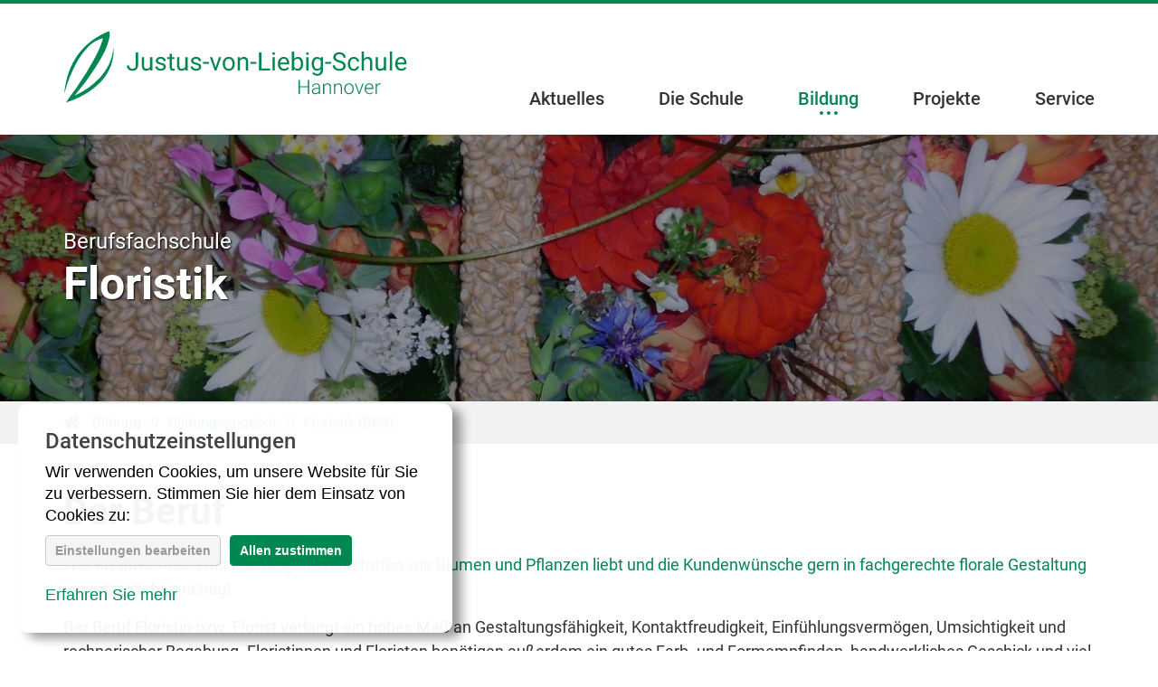

--- FILE ---
content_type: text/html; charset=utf-8
request_url: https://www.jvl.de/bildung/bildungsangebot/floristik
body_size: 5601
content:
<!DOCTYPE html>
<html dir="ltr" lang="de-DE">
<head>

<meta charset="utf-8">
<!-- 
	*****
	 * Design & Development by
	 * fishfarm netsolutions GmbH
	 * http://www.fishfarm.de
	*****

	This website is powered by TYPO3 - inspiring people to share!
	TYPO3 is a free open source Content Management Framework initially created by Kasper Skaarhoj and licensed under GNU/GPL.
	TYPO3 is copyright 1998-2026 of Kasper Skaarhoj. Extensions are copyright of their respective owners.
	Information and contribution at https://typo3.org/
-->


<link rel="shortcut icon" href="/fileadmin/templates/main/img/favicon-16x16.png" type="image/png">
<title>Floristik</title>
<meta name="generator" content="TYPO3 CMS" />
<meta name="viewport" content="width=device-width, initial-scale=1.0" />
<meta name="description" content="Sie suchen eine Ausbildung im grünen Bereich? Dann sind Sie hier richtig. Berufsschüler, Fachschüler, Meisterschüler - wir bilden aus. Fast alle grünen Bereiche werden abgedeckt!" />
<meta name="keywords" content="Florist, Floristik, Gartenbau, Landwirtschaft, Meisterschule, PTA, CTA, Labor, Produktion, Umwelt, Treeworker, Baumpfleger, Floristenmeister, Galabau, Gärtnerei, Landschaftsbau, Landwirtschaft, Forstwirtschaft, Chemie, Industrie, Apotheke, Labor" />
<meta name="twitter:card" content="summary" />

<link rel="stylesheet" type="text/css" href="https://cdn.fishfarm.de/fontawesome-pro/5.1.x/css/all.css" media="all">
<link rel="stylesheet" type="text/css" href="/typo3temp/assets/compressed/merged-f78abada3678996f3ef0032b25e0d175-1dc6660bfbeae41f11d082e30e91265c.css.gzip?1747314584" media="all">
<link rel="stylesheet" type="text/css" href="/typo3temp/assets/compressed/merged-998b5c74bd12d4e3c0e8b60c8cb74c1b-ce35ddd08f87e06daa09ec0cd3256281.css.gzip?1626787660" media="print">






<link rel="apple-touch-icon" sizes="180x180" href="/fileadmin/templates/main/img/apple-touch-icon.png">
    <link rel="icon" type="image/png" sizes="32x32" href="/fileadmin/templates/main/img/favicon-32x32.png">
    <link rel="icon" type="image/png" sizes="16x16" href="/fileadmin/templates/main/img/favicon-16x16.png">
    <link rel="manifest" href="/fileadmin/templates/main/img/site.webmanifest" crossorigin="use-credentials">
    <link rel="mask-icon" href="/fileadmin/templates/main/img/safari-pinned-tab.svg" color="#ffffff">
    <link rel="shortcut icon" href="/fileadmin/templates/main/img/favicon.ico">
    <meta name="msapplication-TileColor" content="#ffffff">
    <meta name="msapplication-config" content="/fileadmin/templates/main/img/browserconfig.xml">
    <meta name="theme-color" content="#ffffff">
<link rel="canonical" href="https://www.jvl.de/bildung/bildungsangebot/floristik"/>
</head>
<body>
<div id="cookiehint" style="display:none;"></div><div id="wrapper">
  <header>
      <div id="topbox" class="section-inner">
        
        <div class="navbar">
          <a href="/" title="Home" id="homelink"><img class="logo" src="/fileadmin/templates/main/img/logo.svg" alt="Logo" width="386" height="80"></a>
          <nav id="topnav"><ul id="firstlvl"><li class="first"><a href="/aktuelles">Aktuelles</a></li><li><a href="/die-schule/schulleitung">Die Schule</a><ul class="secondlvl"><li class="first"><a href="/die-schule/schulleitung">Schulleitung</a></li><li><a href="/service/beratung-1">Beratung</a></li><li><a href="/die-schule/sekretariat">Sekretariat</a></li><li><a href="/die-schule/ueber-uns">Über uns</a></li><li><a href="/die-schule/geschichte">Geschichte</a></li><li class="last"><a href="/die-schule/standorte">Standorte</a></li></ul></li><li class="act"><a href="/bildung/bildungsangebot">Bildung</a><ul class="secondlvl"><li class="act last"><a href="/bildung/bildungsangebot">Bildungsangebot</a></li></ul></li><li><a href="/projekte/kadoorie">Projekte</a><ul class="secondlvl"><li class="first"><a href="/projekte/kadoorie">Kadoorie</a></li><li><a href="/projekte/erasmus">Erasmus+</a></li><li><a href="https://jvl.dev.fishfarm.de/aktuelles/detailansicht?tx_news_pi1%5Baction%5D=detail&amp;tx_news_pi1%5Bcontroller%5D=News&amp;tx_news_pi1%5Bnews%5D=7&amp;cHash=c7aa7ee2e1c686e6df458a3bb973b475">IdeenExpo</a></li><li><a href="/projekte/niedrigseilgarten">Niedrigseilgarten</a></li><li class="last"><a href="/projekte/kriegsgraeberpflege">Kriegsgräberpflege</a></li></ul></li><li class="last"><a href="/service/anmeldung">Service</a><ul class="secondlvl"><li class="first"><a href="/service/anmeldung">Anmeldung</a></li><li><a href="/service/downloads">Downloads</a></li><li><a href="/service/kontakt">Kontakt</a></li><li><a href="/service/stellenangebote">Stellenangebote</a></li><li class="last"><a href="/service/unsere-partner">Unsere Partner</a></li></ul></li></ul></nav>
              <div id="mobile-header">
      <a id="responsive-menu-button" href="#topnav"><i class="fa fa-bars" aria-hidden="true"></i></a>
    </div>
        </div>
      </div>
  </header>
  <main>
    

    
    

    
    
    <div id="headerimg">
      
    

            <div id="c514" class="frame frame-default frame-type-textpic frame-layout-0">
                
                
                    



                
                

    
        

    



    


                

    <div class="ce-textpic ce-center ce-above">
        
            

    <div class="ce-gallery" data-ce-columns="1" data-ce-images="1">
        
            <div class="ce-outer">
                <div class="ce-inner">
        
        
            <div class="ce-row">
                
                    
                        <div class="ce-column">
                            

        
<figure class="image">
    
            
                    


	<picture>
		<source srcset="/fileadmin/_processed_/4/b/csm_DSCI0110_10dc54e3ba.jpg" media="(max-width: 375px)">
		<source srcset="/fileadmin/_processed_/4/b/csm_DSCI0110_838468fd15.jpg" media="(max-width: 640px)">
		<source srcset="/fileadmin/_processed_/4/b/csm_DSCI0110_40a49a0274.jpg" media="(max-width: 991px)">
		<source srcset="/fileadmin/_processed_/4/b/csm_DSCI0110_e709e94177.jpg" media="(max-width: 1199px)">
		<source srcset="/fileadmin/_processed_/4/b/csm_DSCI0110_e709e94177.jpg" media="(min-width: 1200px)">

		<!---Fallback--->
		<img class="img-responsive" src="/fileadmin/_processed_/4/b/csm_DSCI0110_d16187054b.jpg" alt="" title="">
	</picture>


                
        
    
</figure>


    


                        </div>
                    
                
            </div>
        
        
                </div>
            </div>
        
    </div>



        

        
                <div class="ce-bodytext">
                    
                    <p>Berufsfachschule</p>
<h1>Floristik</h1>
                </div>
            

        
    </div>


                
                    



                
                
                    



                
            </div>

        


    </div>
      <div id="content">
        <div id="specialbar">
          <div id="breadcrumb" class="section-inner"><a href="/" class="home" title="Zur Startseite"><span ><i class="fas fa-home"></i></span></a>&nbsp;<a href="/bildung/bildungsangebot">Bildung</a>&nbsp;//&nbsp;<a href="/bildung/bildungsangebot">Bildungsangebot</a>&nbsp;//&nbsp;<span class="cur"><a href="/bildung/bildungsangebot/floristik">Floristik (BFS)</a></span></div>
        </div>
        <div id="innerwrapper" class="section-inner layout-70-30">
          <div id="maincol" class="col col-9">
            
    

            <div id="c518" class="frame frame-default frame-type-text frame-layout-0">
                
                
                    



                
                
                    

    
        <header>
            

    
            <h2 class="">
                Der Beruf 
            </h2>
        



            



            



        </header>
    



                
                

  <div class="text-frame"><p><span class="green-highlight">Wer kreative Arbeit mit lebendigen Werkstoffen wie Blumen und Pflanzen liebt und die Kundenwünsche gern in fachgerechte florale Gestaltung umsetzt, ist hier richtig!</span></p>
<p>Der Beruf Floristin bzw. Florist verlangt ein hohes Maß&nbsp;an Gestaltungsfähigkeit, Kontaktfreudigkeit, Einfühlungsvermögen, Umsichtigkeit und rechnerischer Begabung. Floristinnen und Floristen benötigen außerdem ein gutes Farb- und Formempfinden, handwerkliches Geschick&nbsp;und viel Kreativität, um immer wieder ansprechende Gestecke, Trauerkränze, Sträuße oder auch Dekorationen für verschiedene Anlässe fertig zu stellen.</p>
<p>Zu Feiertagen haben Floristikfachgeschäfte Hochkonjunktur! Dann müssen in kürzester Zeit viele Sträuße oder Kränze gebunden werden. Das erfordert eine gute Stressresistenz. Floristinnen und Floristen arbeiten meist in Blumenläden, aber auch in Gartencentern oder (seltener) auf Kreuzfahrtschiffen.</p>
<p>Interessante Ausführungen zum Beruf finden sich auch unter Alpha-Bildungskanal - <span class="green-highlight"><a href="https://www.br.de/fernsehen/ard-alpha/sendungen/ich-machs/im-florist106.html" target="_blank" class="link-external-blank" rel="noreferrer">Florist/in</a></span>.</p>
<p>&nbsp;</p>
<p><a href="/bildung/bildungsangebot/bfs-dual">Berufsfachschule Dual</a></p></div>


                
                    



                
                
                    



                
            </div>

        


    

            <div id="c517" class="frame frame-default frame-type-text frame-layout-1">
                
                
                    



                
                
                    

    
        <header>
            

    
            <h2 class="">
                Die Ausbildung
            </h2>
        



            



            



        </header>
    



                
                

  <div class="text-frame"><p>Die Einjährige Berufsfachschule Floristik bietet Schülerinnen und Schülern ohne betrieblichen Ausbildungsplatz die Möglichkeit, ein Jahr lang theoretische und praktische Grundkenntnisse im Beruf Floristin bzw. Florist zu erlernen.<br> Grundlage ist der Rahmenlehrplan für den Ausbildungsberuf Floristin bzw. Florist (Beschluss der KMK vom 21.November 1996).<br> Als Orientierung dienen die Inhalte des ersten Ausbildungsjahres.</p>
<p>Der Unterricht findet in Vollzeitform statt. Im Unterricht beschäftigen wir uns mit Fachtheorie (Pflanzenkunde, Gestaltungslehre, Betriebliche Grundlagen und Allgemeinbildung wie Deutsch, Politik, Sport und Religion), aber auch mit der Fachpraxis (Sträuße, Gestecke, Kränze oder zum Beispiel Pflanzenpflege).</p>
<p>Der&nbsp;fachpraktische Unterricht&nbsp;wird durch betriebliche Praktika ergänzt. Du lernst&nbsp;den floristischen Berufsalltag während zwei 14-tägigen Praktikumszeiten in einem Blumenfachgeschäft kennen. Die ersten praktischen Erfahrungen sammelst du außerdem&nbsp;durch Mithilfe bei floristischen Dekorationen anlässlich von Schulveranstaltungen.</p></div>


                
                    



                
                
                    



                
            </div>

        


    

            <div id="c516" class="frame frame-default frame-type-text frame-layout-1">
                
                
                    



                
                
                    

    
        <header>
            

    
            <h2 class="">
                Besonderheiten
            </h2>
        



            



            



        </header>
    



                
                

  <div class="text-frame"><p>Wir bieten Dir 14 Std. Fachpraxis pro Woche. So kannst Du intensiv in den Beruf "reinschnuppern"!</p></div>


                
                    



                
                
                    



                
            </div>

        


    

            <div id="c515" class="frame frame-default frame-type-text frame-layout-1">
                
                
                    



                
                
                    

    
        <header>
            

    
            <h2 class="">
                Zusätzliche Informationen
            </h2>
        



            



            



        </header>
    



                
                

  <div class="text-frame"><p>Schülerinnen und Schüler, die im Anschluss an die Berufsfachschule Floristik (BFF) einen Ausbildungsplatz haben, werden in das erste Ausbildungsjahr der dualen Ausbildung aufgenommen.</p>
<p>Das&nbsp;schulische Vollzeitjahr (BFF) kann als erstes Ausbildungsjahr anerkannt werden, so dass ein Einstieg in das zweite Ausbildungsjahr der Berufsschule möglich ist. Die Entscheidung darüber obliegt dem ausbildenden Betrieb.</p></div>


                
                    



                
                
                    



                
            </div>

        


    

            <div id="c593" class="frame frame-default frame-type-text frame-layout-1">
                
                
                    



                
                
                    

    
        <header>
            

    
            <h2 class="">
                Fort- und Weiterbildung
            </h2>
        



            



            



        </header>
    



                
                

  <div class="text-frame"><p>Im Anschluss an die Berufsfachschule kannst Du eine Ausbildung in der Floristik beginnen, Deinen Berufsschulabschluss machen und als Floristin bzw. als Florist durchstarten. Mit einer erfolgreich abgeschlossenen Ausbildung sowie&nbsp;drei Jahren Berufspraxis kannst Du die Meisterprüfung zur Floristin bzw. zum Floristen&nbsp;absolvieren.&nbsp;</p>
<p>&nbsp;</p></div>


                
                    



                
                
                    



                
            </div>

        


    

            <div id="c714" class="frame frame-default frame-type-image frame-layout-4">
                
                
                    



                
                
                    

    
        <header>
            

    
            <h2 class="">
                Aus der Ausbildung
            </h2>
        



            



            



        </header>
    



                
                

    <div class="ce-image ce-center ce-above">
        

    <div class="ce-gallery" data-ce-columns="1" data-ce-images="3">
        
            <div class="ce-outer">
                <div class="ce-inner">
        
        
            <div class="ce-row">
                
                    
                        <div class="ce-column">
                            

        
<figure class="image">
    
            
                    


	<picture>
		<source srcset="/fileadmin/_processed_/a/e/csm_DSCI0563_75749991b3.jpg" media="(max-width: 375px)">
		<source srcset="/fileadmin/_processed_/a/e/csm_DSCI0563_e0b18b6dcb.jpg" media="(max-width: 640px)">
		<source srcset="/fileadmin/_processed_/a/e/csm_DSCI0563_5eeaa2da07.jpg" media="(max-width: 991px)">
		<source srcset="/fileadmin/_processed_/a/e/csm_DSCI0563_10e391f635.jpg" media="(max-width: 1199px)">
		<source srcset="/fileadmin/_processed_/a/e/csm_DSCI0563_10e391f635.jpg" media="(min-width: 1200px)">

		<!---Fallback--->
		<img class="img-responsive" src="/fileadmin/_processed_/a/e/csm_DSCI0563_01f7875ffd.jpg" alt="" title="">
	</picture>


                
        
    
</figure>


    


                        </div>
                    
                
            </div>
        
            <div class="ce-row">
                
                    
                        <div class="ce-column">
                            

        
<figure class="image">
    
            
                    


	<picture>
		<source srcset="/fileadmin/_processed_/5/7/csm_DSCI0131_6f4eb21f60.jpg" media="(max-width: 375px)">
		<source srcset="/fileadmin/_processed_/5/7/csm_DSCI0131_f72176ff53.jpg" media="(max-width: 640px)">
		<source srcset="/fileadmin/_processed_/5/7/csm_DSCI0131_25f8dad316.jpg" media="(max-width: 991px)">
		<source srcset="/fileadmin/_processed_/5/7/csm_DSCI0131_42b4a432cd.jpg" media="(max-width: 1199px)">
		<source srcset="/fileadmin/_processed_/5/7/csm_DSCI0131_42b4a432cd.jpg" media="(min-width: 1200px)">

		<!---Fallback--->
		<img class="img-responsive" src="/fileadmin/_processed_/5/7/csm_DSCI0131_41122f8476.jpg" alt="" title="">
	</picture>


                
        
    
</figure>


    


                        </div>
                    
                
            </div>
        
            <div class="ce-row">
                
                    
                        <div class="ce-column">
                            

        
<figure class="image">
    
            
                    


	<picture>
		<source srcset="/fileadmin/_processed_/9/3/csm_Floristen_Ahlem_2_S___Strauss_085_dacef1f88c.jpg" media="(max-width: 375px)">
		<source srcset="/fileadmin/_processed_/9/3/csm_Floristen_Ahlem_2_S___Strauss_085_725debff1d.jpg" media="(max-width: 640px)">
		<source srcset="/fileadmin/_processed_/9/3/csm_Floristen_Ahlem_2_S___Strauss_085_bd9d82a0e8.jpg" media="(max-width: 991px)">
		<source srcset="/fileadmin/_processed_/9/3/csm_Floristen_Ahlem_2_S___Strauss_085_a260c8fae1.jpg" media="(max-width: 1199px)">
		<source srcset="/fileadmin/_processed_/9/3/csm_Floristen_Ahlem_2_S___Strauss_085_a260c8fae1.jpg" media="(min-width: 1200px)">

		<!---Fallback--->
		<img class="img-responsive" src="/fileadmin/_processed_/9/3/csm_Floristen_Ahlem_2_S___Strauss_085_331e481a10.jpg" alt="" title="">
	</picture>


                
        
    
</figure>


    


                        </div>
                    
                
            </div>
        
        
                </div>
            </div>
        
    </div>



    </div>


                
                    



                
                
                    



                
            </div>

        


          </div>
          <div id="rightcol" class="col col-3">
            
    

            <div id="c520" class="frame frame-default frame-type-text frame-layout-3">
                
                
                    



                
                
                    

    
        <header>
            

    
            <h2 class="">
                Keyfacts
            </h2>
        



            



            



        </header>
    



                
                

  <div class="text-frame"><p><span class="icon-highlight school-highlight"><strong>Schulische Voraussetzungen:</strong><br> Sekundarabschluss I - Hauptschulabschluss</span></p>
<p><span class="icon-highlight time-highlight"><strong>Ausbildungsdauer:</strong><br> 1 Jahr&nbsp;</span></p>
<p><span class="icon-highlight place-highlight"><strong>Berufsschule:</strong><br> Standort Hannover-Ahlem</span></p></div>


                
                    



                
                
                    



                
            </div>

        


    

            <div id="c519" class="frame frame-default frame-type-text frame-layout-2">
                
                
                    



                
                
                    

    
        <header>
            

    
            <h2 class="">
                Ansprechpartner/in
            </h2>
        



            



            



        </header>
    



                
                

  <div class="text-frame"><p><strong><span class="green-highlight">Sabine Bähre</span></strong><br> <a href="mailto:sabine.baehre@jvl-ahlem.de" class="link-mail">Mail schreiben</a><br> <br> <a href="http://www.berufino.de/" target="_blank" class="link-external-blank" rel="noreferrer">Anmeldung&nbsp;(online)</a><br> <a href="/fileadmin/user_upload/Schule/21.15.45-2025040288_-_xxx_40.01-12_Formular_Anmeldg_Berufsschule_September2025_interaktiv_V2.pdf" class="link-download">Anmeldung (per Post)</a></p></div>


                
                    



                
                
                    



                
            </div>

        


          </div>
        </div>
      </div>
    

    
    

    
    


  </main>
  <footer>
      <div class="footerinner section-inner">
  <div class="col col-4">
    
    

            <div id="c94" class="frame frame-default frame-type-text frame-layout-0">
                
                
                    



                
                
                    

    
        <header>
            

    
            <h3 class="">
                Über uns
            </h3>
        



            



            



        </header>
    



                
                

  <div class="text-frame"><p>Die Justus-von-Liebig-Schule ist Partner für die berufliche Bildung in der Region Hannover und darüber hinaus.</p>
<p>Unser Ziel ist, Schülerinnen&nbsp;und Schüler auf ihrem Weg zu selbstbewussten und&nbsp;verantwortungsvollen Mitgliedern des beruflichen und&nbsp;gesellschaftlichen Lebens zu begleiten.&nbsp;</p>
<p><span class="icon-highlight place-highlight">Standort Ahlem, Heisterbergallee 8, 30453 Hannover-Ahlem&nbsp;</span></p>
<p><span class="icon-highlight place-highlight">Standort Höfestraße, Höfestraße 37, 30163 Hannover</span></p>
<p><span class="icon-highlight place-highlight">Standort Windausstraße, Windausstraße 2, 30163 Hannover</span></p></div>


                
                    



                
                
                    



                
            </div>

        


  </div>
    <div class="col col-4">
      
    

            <div id="c93" class="frame frame-default frame-type-menu_pages frame-layout-0">
                
                
                    



                
                
                    

    
        <header>
            

    
            <h2 class="">
                Service
            </h2>
        



            



            



        </header>
    



                
                

    
        <ul class="pagemenu-img">
            
                <li>
                  
                  <h3>
                    <a href="/service/kontakt" title="Kontakt">Kontakt</a>
                  </h3>
                  
                </li>
            
                <li>
                  
                  <h3>
                    <a href="/impressum" title="Impressum">Impressum</a>
                  </h3>
                  
                </li>
            
                <li>
                  
                  <h3>
                    <a href="/datenschutz" title="Datenschutz">Datenschutz</a>
                  </h3>
                  
                </li>
            
                <li>
                  
                  <h3>
                    <a href="/suche" title="Suche">Suche</a>
                  </h3>
                  
                </li>
            
        </ul>
    



                
                    



                
                
                    



                
            </div>

        


    </div>
    <div class="col col-4">
      
    

            <div id="c196" class="frame frame-default frame-type-text frame-layout-0">
                
                
                    



                
                
                    

    
        <header>
            

    
            <h3 class="">
                IServ Schulserver
            </h3>
        



            



            



        </header>
    



                
                

  <div class="text-frame"><p><a href="https://jvl-ahlem.de/iserv/app/login?target=%2Fiserv%2F" target="_blank" class="link-external-blank" rel="noreferrer">Ahlem</a></p>
<p><a href="https://jvl-hoefe.de/iserv/app/login?target=%2Fiserv%2F" target="_blank" class="link-external-blank" rel="noreferrer">Höfestraße</a></p>
<p><a href="https://jvl-windaus.de/iserv/app/login?target=%2Fiserv%2F" target="_blank" class="link-external-blank" rel="noreferrer">Windausstraße</a></p></div>


                
                    



                
                
                    



                
            </div>

        


    </div>
</div>

  </footer>
</div>
<script src="https://cdn.fishfarm.de/jquery/3.x.x/jquery.min.js"></script>
<script src="/typo3conf/ext/powermail/Resources/Public/JavaScript/Libraries/jquery.datetimepicker.min.js?1602675631"></script>
<script src="/typo3conf/ext/powermail/Resources/Public/JavaScript/Libraries/parsley.min.js?1602675631"></script>
<script src="/typo3conf/ext/powermail/Resources/Public/JavaScript/Powermail/Tabs.min.js?1602675631"></script>
<script src="/typo3conf/ext/powermail/Resources/Public/JavaScript/Powermail/Form.min.js?1602675631"></script>
<script src="/fileadmin/templates/lib/lightbox/jquery.magnific-popup.min.js?1558605574"></script>
<script src="/fileadmin/templates/lib/slick/slick.min.js?1538391364"></script>
<script src="/fileadmin/templates/lib/mmenu/jquery.mmenu.js?1561389528"></script>
<script src="/fileadmin/templates/main/js/menu.js?1624872067"></script>
<script src="/fileadmin/templates/main/js/main.js?1624449160"></script>
<script src="/fileadmin/templates/main/js/cookie_consent.js?1607335266"></script>

<script src="/fileadmin/templates/main/js/cookie_consent-de.js"></script>  <script type="text/javascript">
    $(function() {
      cookieConsent.mode = 'choose';
      cookieConsent.create();
    });
  </script>
</body>
</html>

--- FILE ---
content_type: text/css; charset=utf-8
request_url: https://www.jvl.de/typo3temp/assets/compressed/merged-f78abada3678996f3ef0032b25e0d175-1dc6660bfbeae41f11d082e30e91265c.css.gzip?1747314584
body_size: 19073
content:
.ce-align-left{text-align:left;}.ce-align-center{text-align:center;}.ce-align-right{text-align:right;}.ce-table td,.ce-table th{vertical-align:top;}.ce-textpic,.ce-image,.ce-nowrap .ce-bodytext,.ce-gallery,.ce-row,.ce-uploads li,.ce-uploads div{overflow:hidden;}.ce-left .ce-gallery,.ce-column{float:left;}.ce-center .ce-outer{position:relative;float:right;right:50%;}.ce-center .ce-inner{position:relative;float:right;right:-50%;}.ce-right .ce-gallery{float:right;}.ce-gallery figure{display:table;margin:0;}.ce-gallery figcaption{display:table-caption;caption-side:bottom;}.ce-gallery img{display:block;}.ce-gallery iframe{border-width:0;}.ce-border img,.ce-border iframe{border:2px solid #000000;padding:0px;}.ce-intext.ce-right .ce-gallery,.ce-intext.ce-left .ce-gallery,.ce-above .ce-gallery{margin-bottom:10px;}.ce-image .ce-gallery{margin-bottom:0;}.ce-intext.ce-right .ce-gallery{margin-left:10px;}.ce-intext.ce-left .ce-gallery{margin-right:10px;}.ce-below .ce-gallery{margin-top:10px;}.ce-column{margin-right:10px;}.ce-column:last-child{margin-right:0;}.ce-row{margin-bottom:10px;}.ce-row:last-child{margin-bottom:0;}.ce-above .ce-bodytext{clear:both;}.ce-intext.ce-left ol,.ce-intext.ce-left ul{padding-left:40px;overflow:auto;}.ce-headline-left{text-align:left;}.ce-headline-center{text-align:center;}.ce-headline-right{text-align:right;}.ce-uploads{margin:0;padding:0;}.ce-uploads li{list-style:none outside none;margin:1em 0;}.ce-uploads img{float:left;padding-right:1em;vertical-align:top;}.ce-uploads span{display:block;}.ce-table{width:100%;max-width:100%;}.ce-table th,.ce-table td{padding:0.5em 0.75em;vertical-align:top;}.ce-table thead th{border-bottom:2px solid #dadada;}.ce-table th,.ce-table td{border-top:1px solid #dadada;}.ce-table-striped tbody tr:nth-of-type(odd){background-color:rgba(0,0,0,.05);}.ce-table-bordered th,.ce-table-bordered td{border:1px solid #dadada;}.frame-space-before-extra-small{margin-top:1em;}.frame-space-before-small{margin-top:2em;}.frame-space-before-medium{margin-top:3em;}.frame-space-before-large{margin-top:4em;}.frame-space-before-extra-large{margin-top:5em;}.frame-space-after-extra-small{margin-bottom:1em;}.frame-space-after-small{margin-bottom:2em;}.frame-space-after-medium{margin-bottom:3em;}.frame-space-after-large{margin-bottom:4em;}.frame-space-after-extra-large{margin-bottom:5em;}.frame-ruler-before:before{content:'';display:block;border-top:1px solid rgba(0,0,0,0.25);margin-bottom:2em;}.frame-ruler-after:after{content:'';display:block;border-bottom:1px solid rgba(0,0,0,0.25);margin-top:2em;}.frame-indent{margin-left:15%;margin-right:15%;}.frame-indent-left{margin-left:33%;}.frame-indent-right{margin-right:33%;}.owl-carousel .owl-wrapper:after{content:".";display:block;clear:both;visibility:hidden;line-height:0;height:0;}.owl-carousel{display:none;position:relative;width:100%;-ms-touch-action:pan-y;}.owl-carousel .owl-wrapper{display:none;position:relative;-webkit-transform:translate3d(0px,0px,0px);}.owl-carousel .owl-wrapper-outer{overflow:hidden;position:relative;width:100%;}.owl-carousel .owl-wrapper-outer.autoHeight{-webkit-transition:height 500ms ease-in-out;-moz-transition:height 500ms ease-in-out;-ms-transition:height 500ms ease-in-out;-o-transition:height 500ms ease-in-out;transition:height 500ms ease-in-out;}.owl-carousel .owl-item{float:left;}.owl-controls .owl-page,.owl-controls .owl-buttons div{cursor:pointer;}.owl-controls{-webkit-user-select:none;-khtml-user-select:none;-moz-user-select:none;-ms-user-select:none;user-select:none;-webkit-tap-highlight-color:rgba(0,0,0,0);}.grabbing{cursor:url('../../../typo3conf/ext/ff_owl_slider/Resources/Public/owl-carousel/grabbing.png') 8 8,move;}.owl-carousel  .owl-wrapper,.owl-carousel  .owl-item{-webkit-backface-visibility:hidden;-moz-backface-visibility:hidden;-ms-backface-visibility:hidden;-webkit-transform:translate3d(0,0,0);-moz-transform:translate3d(0,0,0);-ms-transform:translate3d(0,0,0);}.owl-theme .owl-controls{margin-top:10px;text-align:center;}.owl-theme .owl-controls .owl-buttons div{color:#FFF;display:inline-block;zoom:1;*display:inline;margin:5px;padding:3px 10px;font-size:12px;-webkit-border-radius:30px;-moz-border-radius:30px;border-radius:30px;background:#869791;filter:Alpha(Opacity = 50);opacity:0.5;}.owl-theme .owl-controls.clickable .owl-buttons div:hover{filter:Alpha(Opacity = 100);opacity:1;text-decoration:none;}.owl-theme .owl-controls .owl-page{display:inline-block;zoom:1;*display:inline;}.owl-theme .owl-controls .owl-page span{display:block;width:12px;height:12px;margin:5px 7px;filter:Alpha(Opacity = 50);opacity:0.5;-webkit-border-radius:20px;-moz-border-radius:20px;border-radius:20px;background:#869791;}.owl-theme .owl-controls .owl-page.active span,.owl-theme .owl-controls.clickable .owl-page:hover span{filter:Alpha(Opacity = 100);opacity:1;}.owl-theme .owl-controls .owl-page span.owl-numbers{height:auto;width:auto;color:#FFF;padding:2px 10px;font-size:12px;-webkit-border-radius:30px;-moz-border-radius:30px;border-radius:30px;}.owl-item.loading{min-height:150px;background:url('../../../typo3conf/ext/ff_owl_slider/Resources/Public/owl-carousel/AjaxLoader.gif') no-repeat center center}.owl-origin{-webkit-perspective:1200px;-webkit-perspective-origin-x :50%;-webkit-perspective-origin-y :50%;-moz-perspective :1200px;-moz-perspective-origin-x :50%;-moz-perspective-origin-y :50%;perspective :1200px;}.owl-fade-out{z-index:10;-webkit-animation:fadeOut .7s both ease;-moz-animation:fadeOut .7s both ease;animation:fadeOut .7s both ease;}.owl-fade-in{-webkit-animation:fadeIn .7s both ease;-moz-animation:fadeIn .7s both ease;animation:fadeIn .7s both ease;}.owl-backSlide-out{-webkit-animation:backSlideOut 1s both ease;-moz-animation:backSlideOut 1s both ease;animation:backSlideOut 1s both ease;}.owl-backSlide-in{-webkit-animation:backSlideIn 1s both ease;-moz-animation:backSlideIn 1s both ease;animation:backSlideIn 1s both ease;}.owl-goDown-out{-webkit-animation:scaleToFade .7s ease both;-moz-animation:scaleToFade .7s ease both;animation:scaleToFade .7s ease both;}.owl-goDown-in{-webkit-animation:goDown .6s ease both;-moz-animation:goDown .6s ease both;animation:goDown .6s ease both;}.owl-fadeUp-in{-webkit-animation:scaleUpFrom .5s ease both;-moz-animation:scaleUpFrom .5s ease both;animation:scaleUpFrom .5s ease both;}.owl-fadeUp-out{-webkit-animation:scaleUpTo .5s ease both;-moz-animation:scaleUpTo .5s ease both;animation:scaleUpTo .5s ease both;}@-webkit-keyframes empty{0%{opacity:1}}@-moz-keyframes empty{0%{opacity:1}}@keyframes empty{0%{opacity:1}}@-webkit-keyframes fadeIn{0%{opacity:0;}100%{opacity:1;}}@-moz-keyframes fadeIn{0%{opacity:0;}100%{opacity:1;}}@keyframes fadeIn{0%{opacity:0;}100%{opacity:1;}}@-webkit-keyframes fadeOut{0%{opacity:1;}100%{opacity:0;}}@-moz-keyframes fadeOut{0%{opacity:1;}100%{opacity:0;}}@keyframes fadeOut{0%{opacity:1;}100%{opacity:0;}}@-webkit-keyframes backSlideOut{25%{opacity:.5;-webkit-transform:translateZ(-500px);}75%{opacity:.5;-webkit-transform:translateZ(-500px) translateX(-200%);}100%{opacity:.5;-webkit-transform:translateZ(-500px) translateX(-200%);}}@-moz-keyframes backSlideOut{25%{opacity:.5;-moz-transform:translateZ(-500px);}75%{opacity:.5;-moz-transform:translateZ(-500px) translateX(-200%);}100%{opacity:.5;-moz-transform:translateZ(-500px) translateX(-200%);}}@keyframes backSlideOut{25%{opacity:.5;transform:translateZ(-500px);}75%{opacity:.5;transform:translateZ(-500px) translateX(-200%);}100%{opacity:.5;transform:translateZ(-500px) translateX(-200%);}}@-webkit-keyframes backSlideIn{0%,25%{opacity:.5;-webkit-transform:translateZ(-500px) translateX(200%);}75%{opacity:.5;-webkit-transform:translateZ(-500px);}100%{opacity:1;-webkit-transform:translateZ(0) translateX(0);}}@-moz-keyframes backSlideIn{0%,25%{opacity:.5;-moz-transform:translateZ(-500px) translateX(200%);}75%{opacity:.5;-moz-transform:translateZ(-500px);}100%{opacity:1;-moz-transform:translateZ(0) translateX(0);}}@keyframes backSlideIn{0%,25%{opacity:.5;transform:translateZ(-500px) translateX(200%);}75%{opacity:.5;transform:translateZ(-500px);}100%{opacity:1;transform:translateZ(0) translateX(0);}}@-webkit-keyframes scaleToFade{to{opacity:0;-webkit-transform:scale(.8);}}@-moz-keyframes scaleToFade{to{opacity:0;-moz-transform:scale(.8);}}@keyframes scaleToFade{to{opacity:0;transform:scale(.8);}}@-webkit-keyframes goDown{from{-webkit-transform:translateY(-100%);}}@-moz-keyframes goDown{from{-moz-transform:translateY(-100%);}}@keyframes goDown{from{transform:translateY(-100%);}}@-webkit-keyframes scaleUpFrom{from{opacity:0;-webkit-transform:scale(1.5);}}@-moz-keyframes scaleUpFrom{from{opacity:0;-moz-transform:scale(1.5);}}@keyframes scaleUpFrom{from{opacity:0;transform:scale(1.5);}}@-webkit-keyframes scaleUpTo{to{opacity:0;-webkit-transform:scale(1.5);}}@-moz-keyframes scaleUpTo{to{opacity:0;-moz-transform:scale(1.5);}}@keyframes scaleUpTo{to{opacity:0;transform:scale(1.5);}}.owl-carousel .customNavigation{text-align:center;}.owl-carousel .prev,.owl-carousel .next{background:none repeat scroll 0 0 #869791;border-radius:30px;color:#FFFFFF;display:inline-block;margin:5px;opacity:0.5;padding:5px 9px 7px;cursor:pointer;}.owl-carousel .prev:hover,.owl-carousel .next:hover{opacity:1;}.owl-carousel [class^="icon-"],.owl-carousel [class*=" icon-"]{display:inline-block;width:14px;height:14px;*margin-right:.3em;line-height:14px;vertical-align:text-top;background-image:url('../../../typo3conf/ext/ff_owl_slider/Resources/Public/owl-carousel/glyphicons-halflings-green.png');background-position:14px 14px;background-repeat:no-repeat;margin-top:4px;}.owl-carousel .icon-white,.owl-carousel .nav-pills > .active > a > [class^="icon-"],.owl-carousel .nav-pills > .active > a > [class*=" icon-"],.owl-carousel .nav-list > .active > a > [class^="icon-"],.owl-carousel .nav-list > .active > a > [class*=" icon-"],.owl-carousel .navbar-inverse .nav > .active > a > [class^="icon-"],.owl-carousel .navbar-inverse .nav > .active > a > [class*=" icon-"],.owl-carousel .dropdown-menu > li > a:hover > [class^="icon-"],.owl-carousel .dropdown-menu > li > a:focus > [class^="icon-"],.owl-carousel .dropdown-menu > li > a:hover > [class*=" icon-"],.owl-carousel .dropdown-menu > li > a:focus > [class*=" icon-"],.owl-carousel .dropdown-menu > .active > a > [class^="icon-"],.owl-carousel .dropdown-menu > .active > a > [class*=" icon-"],.owl-carousel .dropdown-submenu:hover > a > [class^="icon-"],.owl-carousel .dropdown-submenu:focus > a > [class^="icon-"],.owl-carousel .dropdown-submenu:hover > a > [class*=" icon-"],.owl-carousel .dropdown-submenu:focus > a > [class*=" icon-"]{background-image:url('../../../typo3conf/ext/ff_owl_slider/Resources/Public/owl-carousel/glyphicons-halflings-white.png');}.owl-carousel .icon-glass{background-position:0 0;}.owl-carousel .icon-music{background-position:-24px 0;}.owl-carousel .icon-search{background-position:-48px 0;}.owl-carousel .icon-envelope{background-position:-72px 0;}.owl-carousel .icon-heart{background-position:-96px 0;}.owl-carousel .icon-star{background-position:-120px 0;}.owl-carousel .icon-star-empty{background-position:-144px 0;}.owl-carousel .icon-user{background-position:-168px 0;}.owl-carousel .icon-film{background-position:-192px 0;}.owl-carousel .icon-th-large{background-position:-216px 0;}.owl-carousel .icon-th{background-position:-240px 0;}.owl-carousel .icon-th-list{background-position:-264px 0;}.owl-carousel .icon-ok{background-position:-288px 0;}.owl-carousel .icon-remove{background-position:-312px 0;}.owl-carousel .icon-zoom-in{background-position:-336px 0;}.owl-carousel .icon-zoom-out{background-position:-360px 0;}.owl-carousel .icon-off{background-position:-384px 0;}.owl-carousel .icon-signal{background-position:-408px 0;}.owl-carousel .icon-cog{background-position:-432px 0;}.owl-carousel .icon-trash{background-position:-456px 0;}.owl-carousel .icon-home{background-position:0 -24px;}.owl-carousel .icon-file{background-position:-24px -24px;}.owl-carousel .icon-time{background-position:-48px -24px;}.owl-carousel .icon-road{background-position:-72px -24px;}.owl-carousel .icon-download-alt{background-position:-96px -24px;}.owl-carousel .icon-download{background-position:-120px -24px;}.owl-carousel .icon-upload{background-position:-144px -24px;}.owl-carousel .icon-inbox{background-position:-168px -24px;}.owl-carousel .icon-play-circle{background-position:-192px -24px;}.owl-carousel .icon-repeat{background-position:-216px -24px;}.owl-carousel .icon-refresh{background-position:-240px -24px;}.owl-carousel .icon-list-alt{background-position:-264px -24px;}.owl-carousel .icon-lock{background-position:-287px -24px;}.owl-carousel .icon-flag{background-position:-312px -24px;}.owl-carousel .icon-headphones{background-position:-336px -24px;}.owl-carousel .icon-volume-off{background-position:-360px -24px;}.owl-carousel .icon-volume-down{background-position:-384px -24px;}.owl-carousel .icon-volume-up{background-position:-408px -24px;}.owl-carousel .icon-qrcode{background-position:-432px -24px;}.owl-carousel .icon-barcode{background-position:-456px -24px;}.owl-carousel .icon-tag{background-position:0 -48px;}.owl-carousel .icon-tags{background-position:-25px -48px;}.owl-carousel .icon-book{background-position:-48px -48px;}.owl-carousel .icon-bookmark{background-position:-72px -48px;}.owl-carousel .icon-print{background-position:-96px -48px;}.owl-carousel .icon-camera{background-position:-120px -48px;}.owl-carousel .icon-font{background-position:-144px -48px;}.owl-carousel .icon-bold{background-position:-167px -48px;}.owl-carousel .icon-italic{background-position:-192px -48px;}.owl-carousel .icon-text-height{background-position:-216px -48px;}.owl-carousel .icon-text-width{background-position:-240px -48px;}.owl-carousel .icon-align-left{background-position:-264px -48px;}.owl-carousel .icon-align-center{background-position:-288px -48px;}.owl-carousel .icon-align-right{background-position:-312px -48px;}.owl-carousel .icon-align-justify{background-position:-336px -48px;}.owl-carousel .icon-list{background-position:-360px -48px;}.owl-carousel .icon-indent-left{background-position:-384px -48px;}.owl-carousel .icon-indent-right{background-position:-408px -48px;}.owl-carousel .icon-facetime-video{background-position:-432px -48px;}.owl-carousel .icon-picture{background-position:-456px -48px;}.owl-carousel .icon-pencil{background-position:0 -72px;}.owl-carousel .icon-map-marker{background-position:-24px -72px;}.owl-carousel .icon-adjust{background-position:-48px -72px;}.owl-carousel .icon-tint{background-position:-72px -72px;}.owl-carousel .icon-edit{background-position:-96px -72px;}.owl-carousel .icon-share{background-position:-120px -72px;}.owl-carousel .icon-check{background-position:-144px -72px;}.owl-carousel .icon-move{background-position:-168px -72px;}.owl-carousel .icon-step-backward{background-position:-192px -72px;}.owl-carousel .icon-fast-backward{background-position:-216px -72px;}.owl-carousel .icon-backward{background-position:-240px -72px;}.owl-carousel .icon-play{background-position:-264px -72px;}.owl-carousel .icon-pause{background-position:-288px -72px;}.owl-carousel .icon-stop{background-position:-312px -72px;}.owl-carousel .icon-forward{background-position:-336px -72px;}.owl-carousel .icon-fast-forward{background-position:-360px -72px;}.owl-carousel .icon-step-forward{background-position:-384px -72px;}.owl-carousel .icon-eject{background-position:-408px -72px;}.owl-carousel .icon-chevron-left{background-position:-432px -72px;}.owl-carousel .icon-chevron-right{background-position:-456px -72px;}.owl-carousel .icon-plus-sign{background-position:0 -96px;}.owl-carousel .icon-minus-sign{background-position:-24px -96px;}.owl-carousel .icon-remove-sign{background-position:-48px -96px;}.owl-carousel .icon-ok-sign{background-position:-72px -96px;}.owl-carousel .icon-question-sign{background-position:-96px -96px;}.owl-carousel .icon-info-sign{background-position:-120px -96px;}.owl-carousel .icon-screenshot{background-position:-144px -96px;}.owl-carousel .icon-remove-circle{background-position:-168px -96px;}.owl-carousel .icon-ok-circle{background-position:-192px -96px;}.owl-carousel .icon-ban-circle{background-position:-216px -96px;}.owl-carousel .icon-arrow-left{background-position:-240px -96px;}.owl-carousel .icon-arrow-right{background-position:-264px -96px;}.owl-carousel .icon-arrow-up{background-position:-289px -96px;}.owl-carousel .icon-arrow-down{background-position:-312px -96px;}.owl-carousel .icon-share-alt{background-position:-336px -96px;}.owl-carousel .icon-resize-full{background-position:-360px -96px;}.owl-carousel .icon-resize-small{background-position:-384px -96px;}.owl-carousel .icon-plus{background-position:-408px -96px;}.owl-carousel .icon-minus{background-position:-433px -96px;}.owl-carousel .icon-asterisk{background-position:-456px -96px;}.owl-carousel .icon-exclamation-sign{background-position:0 -120px;}.owl-carousel .icon-gift{background-position:-24px -120px;}.owl-carousel .icon-leaf{background-position:-48px -120px;}.owl-carousel .icon-fire{background-position:-72px -120px;}.owl-carousel .icon-eye-open{background-position:-96px -120px;}.owl-carousel .icon-eye-close{background-position:-120px -120px;}.owl-carousel .icon-warning-sign{background-position:-144px -120px;}.owl-carousel .icon-plane{background-position:-168px -120px;}.owl-carousel .icon-calendar{background-position:-192px -120px;}.owl-carousel .icon-random{background-position:-216px -120px;width:16px;}.owl-carousel .icon-comment{background-position:-240px -120px;}.owl-carousel .icon-magnet{background-position:-264px -120px;}.owl-carousel .icon-chevron-up{background-position:-288px -120px;}.owl-carousel .icon-chevron-down{background-position:-313px -119px;}.owl-carousel .icon-retweet{background-position:-336px -120px;}.owl-carousel .icon-shopping-cart{background-position:-360px -120px;}.owl-carousel .icon-folder-close{background-position:-384px -120px;width:16px;}.owl-carousel .icon-folder-open{background-position:-408px -120px;width:16px;}.owl-carousel .icon-resize-vertical{background-position:-432px -119px;}.owl-carousel .icon-resize-horizontal{background-position:-456px -118px;}.owl-carousel .icon-hdd{background-position:0 -144px;}.owl-carousel .icon-bullhorn{background-position:-24px -144px;}.owl-carousel .icon-bell{background-position:-48px -144px;}.owl-carousel .icon-certificate{background-position:-72px -144px;}.owl-carousel .icon-thumbs-up{background-position:-96px -144px;}.owl-carousel .icon-thumbs-down{background-position:-120px -144px;}.owl-carousel .icon-hand-right{background-position:-144px -144px;}.owl-carousel .icon-hand-left{background-position:-168px -144px;}.owl-carousel .icon-hand-up{background-position:-192px -144px;}.owl-carousel .icon-hand-down{background-position:-216px -144px;}.owl-carousel .icon-circle-arrow-right{background-position:-240px -144px;}.owl-carousel .icon-circle-arrow-left{background-position:-264px -144px;}.owl-carousel .icon-circle-arrow-up{background-position:-288px -144px;}.owl-carousel .icon-circle-arrow-down{background-position:-312px -144px;}.owl-carousel .icon-globe{background-position:-336px -144px;}.owl-carousel .icon-wrench{background-position:-360px -144px;}.owl-carousel .icon-tasks{background-position:-384px -144px;}.owl-carousel .icon-filter{background-position:-408px -144px;}.owl-carousel .icon-briefcase{background-position:-432px -144px;}.owl-carousel .icon-fullscreen{background-position:-456px -144px;}.mfp-bg,.mfp-wrap{position:fixed;left:0;top:0}.mfp-bg,.mfp-container,.mfp-wrap{height:100%;width:100%}.mfp-arrow:after,.mfp-arrow:before,.mfp-container:before,.mfp-figure:after{content:''}.mfp-bg{z-index:1042;overflow:hidden;background:#0b0b0b;opacity:.8}.mfp-wrap{z-index:1043;outline:0!important;-webkit-backface-visibility:hidden}.mfp-container{text-align:center;position:absolute;left:0;top:0;padding:0 8px;box-sizing:border-box}.mfp-container:before{display:inline-block;height:100%;vertical-align:middle}.mfp-align-top .mfp-container:before{display:none}.mfp-content{position:relative;display:inline-block;vertical-align:middle;margin:0 auto;text-align:left;z-index:1045}.mfp-ajax-holder .mfp-content,.mfp-inline-holder .mfp-content{width:100%;cursor:auto}.mfp-ajax-cur{cursor:progress}.mfp-zoom-out-cur,.mfp-zoom-out-cur .mfp-image-holder .mfp-close{cursor:-moz-zoom-out;cursor:-webkit-zoom-out;cursor:zoom-out}.mfp-zoom{cursor:pointer;cursor:-webkit-zoom-in;cursor:-moz-zoom-in;cursor:zoom-in}.mfp-auto-cursor .mfp-content{cursor:auto}.mfp-arrow,.mfp-close,.mfp-counter,.mfp-preloader{-webkit-user-select:none;-moz-user-select:none;user-select:none}.mfp-loading.mfp-figure{display:none}.mfp-hide{display:none!important}.mfp-preloader{color:#CCC;position:absolute;top:50%;width:auto;text-align:center;margin-top:-.8em;left:8px;right:8px;z-index:1044}.mfp-preloader a{color:#CCC}.mfp-close,.mfp-preloader a:hover{color:#FFF}.mfp-s-error .mfp-content,.mfp-s-ready .mfp-preloader{display:none}button.mfp-arrow,button.mfp-close{overflow:visible;cursor:pointer;background:0 0;border:0;-webkit-appearance:none;display:block;outline:0;padding:0;z-index:1046;box-shadow:none;touch-action:manipulation}.mfp-figure:after,.mfp-iframe-scaler iframe{box-shadow:0 0 8px rgba(0,0,0,.6);position:absolute;left:0}button::-moz-focus-inner{padding:0;border:0}.mfp-close{width:44px;height:44px;line-height:44px;position:absolute;right:0;top:0;text-decoration:none;text-align:center;opacity:.65;padding:0 0 18px 10px;font-style:normal;font-size:28px;font-family:Arial,Baskerville,monospace}.mfp-close:focus,.mfp-close:hover{opacity:1}.mfp-close:active{top:1px}.mfp-close-btn-in .mfp-close{color:#333}.mfp-iframe-holder .mfp-close,.mfp-image-holder .mfp-close{color:#FFF;right:-6px;text-align:right;padding-right:6px;width:100%}.mfp-counter{position:absolute;top:0;right:0;color:#CCC;font-size:12px;line-height:18px;white-space:nowrap}.mfp-figure,img.mfp-img{line-height:0}.mfp-arrow{position:absolute;opacity:.65;margin:-55px 0 0;top:50%;padding:0;width:90px;height:110px;-webkit-tap-highlight-color:transparent}.mfp-arrow:active{margin-top:-54px}.mfp-arrow:focus,.mfp-arrow:hover{opacity:1}.mfp-arrow:after,.mfp-arrow:before{display:block;width:0;height:0;position:absolute;left:0;top:0;margin-top:35px;margin-left:35px;border:inset transparent}.mfp-arrow:after{border-top-width:13px;border-bottom-width:13px;top:8px}.mfp-arrow:before{border-top-width:21px;border-bottom-width:21px;opacity:.7}.mfp-arrow-left{left:0}.mfp-arrow-left:after{border-right:17px solid #FFF;margin-left:31px}.mfp-arrow-left:before{margin-left:25px;border-right:27px solid #3F3F3F}.mfp-arrow-right{right:0}.mfp-arrow-right:after{border-left:17px solid #FFF;margin-left:39px}.mfp-arrow-right:before{border-left:27px solid #3F3F3F}.mfp-iframe-holder{padding-top:40px;padding-bottom:40px}.mfp-iframe-holder .mfp-content{line-height:0;width:100%;max-width:900px}.mfp-image-holder .mfp-content,img.mfp-img{max-width:100%}.mfp-iframe-holder .mfp-close{top:-40px}.mfp-iframe-scaler{width:100%;height:0;overflow:hidden;padding-top:56.25%}.mfp-iframe-scaler iframe{display:block;top:0;width:100%;height:100%;background:#000}.mfp-figure:after,img.mfp-img{width:auto;height:auto;display:block}img.mfp-img{box-sizing:border-box;padding:40px 0;margin:0 auto}.mfp-figure:after{top:40px;bottom:40px;right:0;z-index:-1;background:#444}.mfp-figure small{color:#BDBDBD;display:block;font-size:12px;line-height:14px}.mfp-figure figure{margin:0}.mfp-bottom-bar{margin-top:-36px;position:absolute;top:100%;left:0;width:100%;cursor:auto}.mfp-title{text-align:left;line-height:18px;color:#F3F3F3;word-wrap:break-word;padding-right:36px}.mfp-gallery .mfp-image-holder .mfp-figure{cursor:pointer}@media screen and (max-width:800px) and (orientation:landscape),screen and (max-height:300px){.mfp-img-mobile .mfp-image-holder{padding-left:0;padding-right:0}.mfp-img-mobile img.mfp-img{padding:0}.mfp-img-mobile .mfp-figure:after{top:0;bottom:0}.mfp-img-mobile .mfp-figure small{display:inline;margin-left:5px}.mfp-img-mobile .mfp-bottom-bar{background:rgba(0,0,0,.6);bottom:0;margin:0;top:auto;padding:3px 5px;position:fixed;box-sizing:border-box}.mfp-img-mobile .mfp-bottom-bar:empty{padding:0}.mfp-img-mobile .mfp-counter{right:5px;top:3px}.mfp-img-mobile .mfp-close{top:0;right:0;width:35px;height:35px;line-height:35px;background:rgba(0,0,0,.6);position:fixed;text-align:center;padding:0}}@media all and (max-width:900px){.mfp-arrow{-webkit-transform:scale(.75);transform:scale(.75)}.mfp-arrow-left{-webkit-transform-origin:0;transform-origin:0}.mfp-arrow-right{-webkit-transform-origin:100%;transform-origin:100%}.mfp-container{padding-left:6px;padding-right:6px}}.slick-slider{position:relative;display:block;box-sizing:border-box;-webkit-user-select:none;-moz-user-select:none;-ms-user-select:none;user-select:none;-webkit-touch-callout:none;-khtml-user-select:none;-ms-touch-action:pan-y;touch-action:pan-y;-webkit-tap-highlight-color:transparent;}.slick-list{position:relative;display:block;overflow:hidden;margin:0;padding:0;}.slick-list:focus{outline:none;}.slick-list.dragging{cursor:pointer;cursor:hand;}.slick-slider .slick-track,.slick-slider .slick-list{-webkit-transform:translate3d(0,0,0);-moz-transform:translate3d(0,0,0);-ms-transform:translate3d(0,0,0);-o-transform:translate3d(0,0,0);transform:translate3d(0,0,0);}.slick-track{position:relative;top:0;left:0;display:block;margin-left:auto;margin-right:auto;}.slick-track:before,.slick-track:after{display:table;content:'';}.slick-track:after{clear:both;}.slick-loading .slick-track{visibility:hidden;}.slick-slide{display:none;float:left;height:100%;min-height:1px;}[dir='rtl'] .slick-slide{float:right;}.slick-slide img{display:block;}.slick-slide.slick-loading img{display:none;}.slick-slide.dragging img{pointer-events:none;}.slick-initialized .slick-slide{display:block;}.slick-loading .slick-slide{visibility:hidden;}.slick-vertical .slick-slide{display:block;height:auto;border:1px solid transparent;}.slick-arrow.slick-hidden{display:none;}.mm-menu{--mm-line-height:20px;--mm-listitem-size:44px;--mm-navbar-size:44px;--mm-offset-top:0;--mm-offset-right:0;--mm-offset-bottom:0;--mm-offset-left:0;--mm-color-border:rgba(0,0,0,0.1);--mm-color-button:rgba(0,0,0,0.3);--mm-color-text:rgba(0,0,0,0.75);--mm-color-text-dimmed:rgba(0,0,0,0.3);--mm-color-background:#f3f3f3;--mm-color-background-highlight:rgba(0,0,0,0.05);--mm-color-background-emphasis:rgba(255,255,255,0.4);--mm-shadow:0 0 10px rgba(0,0,0,0.3)}.mm-hidden{display:none!important}.mm-wrapper{overflow-x:hidden;position:relative}.mm-menu{background:#f3f3f3;border-color:rgba(0,0,0,.1);color:rgba(0,0,0,.75);background:var(--mm-color-background);border-color:var(--mm-color-border);color:var(--mm-color-text);line-height:20px;line-height:var(--mm-line-height);-webkit-box-sizing:border-box;box-sizing:border-box;display:block;padding:0;margin:0;position:absolute;z-index:0;top:0;right:0;bottom:0;left:0;top:var(--mm-offset-top);right:var(--mm-offset-right);bottom:var(--mm-offset-bottom);left:var(--mm-offset-left);-webkit-font-smoothing:antialiased;-moz-osx-font-smoothing:grayscale}.mm-menu a,.mm-menu a:active,.mm-menu a:hover,.mm-menu a:link,.mm-menu a:visited{color:inherit;text-decoration:none}[dir=rtl] .mm-menu{direction:rtl}.mm-panels,.mm-panels>.mm-panel{position:absolute;left:0;right:0;top:0;bottom:0;z-index:0}.mm-panel,.mm-panels{-webkit-box-sizing:border-box;box-sizing:border-box;background:#f3f3f3;border-color:rgba(0,0,0,.1);color:rgba(0,0,0,.75);background:var(--mm-color-background);border-color:var(--mm-color-border);color:var(--mm-color-text)}.mm-panels{overflow:hidden}.mm-panel{-webkit-overflow-scrolling:touch;overflow:scroll;overflow-x:hidden;overflow-y:auto;width:100%;padding:0 20px;-webkit-transform:translate3d(100%,0,0);transform:translate3d(100%,0,0);-webkit-transition:-webkit-transform .4s ease;transition:-webkit-transform .4s ease;-o-transition:transform .4s ease;transition:transform .4s ease;transition:transform .4s ease,-webkit-transform .4s ease}.mm-panel:not(.mm-hidden){display:block}.mm-panel:after,.mm-panel:before{content:'';display:block;height:20px}.mm-panel_has-navbar{padding-top:44px;padding-top:var(--mm-navbar-size)}.mm-panel_opened{z-index:1;-webkit-transform:translate3d(0,0,0);transform:translate3d(0,0,0)}.mm-panel_opened-parent{-webkit-transform:translate3d(-30%,0,0);transform:translate3d(-30%,0,0)}.mm-panel_highest{z-index:2}.mm-panel_noanimation{-webkit-transition:none!important;-o-transition:none!important;transition:none!important}.mm-panel_noanimation.mm-panel_opened-parent{-webkit-transform:translate3d(0,0,0);transform:translate3d(0,0,0)}[dir=rtl] .mm-panel:not(.mm-panel_opened){-webkit-transform:translate3d(-100%,0,0);transform:translate3d(-100%,0,0)}[dir=rtl] .mm-panel.mm-panel_opened-parent{-webkit-transform:translate3d(30%,0,0);transform:translate3d(30%,0,0)}.mm-listitem_vertical>.mm-panel{-webkit-transform:none!important;-ms-transform:none!important;transform:none!important;display:none;width:100%;padding:10px 0 10px 10px}.mm-listitem_vertical>.mm-panel:after,.mm-listitem_vertical>.mm-panel:before{content:none;display:none}.mm-listitem_opened>.mm-panel{display:block}.mm-listitem_vertical>.mm-listitem__btn{height:44px;height:var(--mm-listitem-size);bottom:auto}.mm-listitem_vertical .mm-listitem:last-child:after{border-color:transparent}.mm-listitem_opened>.mm-listitem__btn:after{-webkit-transform:rotate(225deg);-ms-transform:rotate(225deg);transform:rotate(225deg);right:19px}.mm-btn{-webkit-box-sizing:border-box;box-sizing:border-box;width:44px;padding:0}.mm-btn:after,.mm-btn:before{border-color:rgba(0,0,0,.1);border-color:var(--mm-color-button);border-width:2px;border-style:solid}.mm-btn_close:after,.mm-btn_close:before{content:'';-webkit-box-sizing:content-box;box-sizing:content-box;display:block;width:5px;height:5px;margin:auto;position:absolute;top:0;bottom:0;-webkit-transform:rotate(-45deg);-ms-transform:rotate(-45deg);transform:rotate(-45deg)}.mm-btn_close:before{border-right:none;border-bottom:none;right:18px}.mm-btn_close:after{border-left:none;border-top:none;right:25px}.mm-btn_next:after,.mm-btn_prev:before{content:'';border-bottom:none;border-right:none;-webkit-box-sizing:content-box;box-sizing:content-box;display:block;width:8px;height:8px;margin:auto;position:absolute;top:0;bottom:0}.mm-btn_prev:before{-webkit-transform:rotate(-45deg);-ms-transform:rotate(-45deg);transform:rotate(-45deg);left:23px;right:auto}.mm-btn_next:after{-webkit-transform:rotate(135deg);-ms-transform:rotate(135deg);transform:rotate(135deg);right:23px;left:auto}[dir=rtl] .mm-btn_next:after{-webkit-transform:rotate(-45deg);-ms-transform:rotate(-45deg);transform:rotate(-45deg);left:23px;right:auto}[dir=rtl] .mm-btn_prev:before{-webkit-transform:rotate(135deg);-ms-transform:rotate(135deg);transform:rotate(135deg);right:23px;left:auto}[dir=rtl] .mm-btn_close:after,[dir=rtl] .mm-btn_close:before{right:auto}[dir=rtl] .mm-btn_close:before{left:25px}[dir=rtl] .mm-btn_close:after{left:18px}.mm-navbar{background:#f3f3f3;border-color:rgba(0,0,0,.1);color:rgba(0,0,0,.3);background:var(--mm-color-background);border-color:var(--mm-color-border);color:var(--mm-color-text-dimmed);border-bottom-width:1px;border-bottom-style:solid;text-align:center;display:none;height:44px;height:var(--mm-navbar-size);padding:0 44px;margin:0;position:absolute;top:0;left:0;right:0;opacity:1;-webkit-transition:opacity .4s ease;-o-transition:opacity .4s ease;transition:opacity .4s ease}.mm-navbar>*{-webkit-box-sizing:border-box;box-sizing:border-box;display:block;padding:12px;padding:calc((var(--mm-navbar-size) - var(--mm-line-height)) * .5);padding-left:0;padding-right:0}.mm-navbar a,.mm-navbar a:hover{text-decoration:none}.mm-navbar__title{-o-text-overflow:ellipsis;text-overflow:ellipsis;white-space:nowrap;overflow:hidden}.mm-navbar__btn{position:absolute;top:0;bottom:0;z-index:1}.mm-navbar__btn:first-child{text-align:left;left:0}.mm-navbar__btn:last-child{text-align:right;right:0}.mm-panel_has-navbar .mm-navbar{display:block}[dir=rtl] .mm-navbar__btn:first-child{text-align:right;right:0;left:auto}[dir=rtl] .mm-navbar__btn:last-child{text-align:left;left:0;right:auto}.mm-listitem,.mm-listview{list-style:none;display:block;padding:0;margin:0}.mm-listitem{color:rgba(0,0,0,.75);color:var(--mm-color-text);border-color:rgba(0,0,0,.1);border-color:var(--mm-color-border);position:relative;display:-webkit-box;display:-ms-flexbox;display:flex;-ms-flex-wrap:wrap;flex-wrap:wrap}.mm-listitem:after{content:'';border-color:inherit;border-bottom-width:1px;border-bottom-style:solid;display:block;position:absolute;left:20px;right:0;bottom:0}.mm-listitem a,.mm-listitem a:hover{text-decoration:none}.mm-listitem__btn,.mm-listitem__text{color:inherit;display:block;padding-top:12px;padding-top:calc((var(--mm-listitem-size) - var(--mm-line-height))/ 2);padding-bottom:12px;padding-bottom:calc((var(--mm-listitem-size) - var(--mm-line-height))/ 2)}.mm-listitem__text{-o-text-overflow:ellipsis;text-overflow:ellipsis;white-space:nowrap;overflow:hidden;padding-left:20px;padding-right:10px;-webkit-box-flex:1;-ms-flex-positive:1;flex-grow:1;-ms-flex-preferred-size:10%;flex-basis:10%}.mm-listitem__btn{-webkit-tap-highlight-color:rgba(255,255,255,.4);tap-highlight-color:rgba(255,255,255,.4);-webkit-tap-highlight-color:var(--mm-color-background-emphasis);tap-highlight-color:var(--mm-color-background-emphasis);background:rgba(3,2,1,0);border-color:inherit;width:auto;padding-right:54px;position:relative}.mm-listitem__btn:not(.mm-listitem__text){border-left-width:1px;border-left-style:solid}.mm-listitem_selected>.mm-listitem__text{background:rgba(255,255,255,.4);background:var(--mm-color-background-emphasis)}.mm-listitem_opened>.mm-listitem__btn,.mm-listitem_opened>.mm-panel{background:rgba(0,0,0,.05);background:var(--mm-color-background-highlight)}.mm-panels>.mm-panel>.mm-listview{margin:20px -20px}.mm-panels>.mm-panel>.mm-listview:first-child,.mm-panels>.mm-panel>.mm-navbar+.mm-listview{margin-top:-20px}.mm-listitem_divider{-o-text-overflow:ellipsis;text-overflow:ellipsis;white-space:nowrap;overflow:hidden;background:rgba(0,0,0,.05);background:var(--mm-color-background-highlight);font-size:75%;text-transform:uppercase;min-height:20px;min-height:var(--mm-line-height);padding:6.5px;padding:calc(((var(--mm-listitem-size) * .75) - var(--mm-line-height)) * .5);padding-right:10px;padding-left:20px}.mm-listitem_spacer{padding-top:44px;padding-top:var(--mm-listitem-size)}.mm-listitem_spacer>.mm-btn_next{top:44px;top:var(--mm-listitem-size)}[dir=rtl] .mm-listitem:after{left:0;right:20px}[dir=rtl] .mm-listitem__text{padding-left:10px;padding-right:20px}[dir=rtl] .mm-listitem__btn{padding-left:54px;border-left-width:0;border-left-style:none}[dir=rtl] .mm-listitem__btn:not(.mm-listitem__text){padding-right:0;border-right-width:1px;border-right-style:solid}.mm-page{-webkit-box-sizing:border-box;box-sizing:border-box;position:relative}.mm-slideout{-webkit-transition:-webkit-transform .4s ease;transition:-webkit-transform .4s ease;-o-transition:transform .4s ease;transition:transform .4s ease;transition:transform .4s ease,-webkit-transform .4s ease;z-index:1}.mm-wrapper_opened{overflow-x:hidden;position:relative}.mm-wrapper_background .mm-page{background:inherit}.mm-menu_offcanvas{display:none;position:fixed;right:auto;z-index:0}.mm-menu_offcanvas.mm-menu_opened{display:block}.mm-menu_offcanvas{width:80%;min-width:240px;max-width:440px}.mm-wrapper_opening .mm-menu_offcanvas.mm-menu_opened~.mm-slideout{-webkit-transform:translate3d(80vw,0,0);transform:translate3d(80vw,0,0)}@media all and (max-width:300px){.mm-wrapper_opening .mm-menu_offcanvas.mm-menu_opened~.mm-slideout{-webkit-transform:translate3d(240px,0,0);transform:translate3d(240px,0,0)}}@media all and (min-width:550px){.mm-wrapper_opening .mm-menu_offcanvas.mm-menu_opened~.mm-slideout{-webkit-transform:translate3d(440px,0,0);transform:translate3d(440px,0,0)}}.mm-wrapper__blocker{background:rgba(3,2,1,0);overflow:hidden;display:none;width:100%;height:100%;position:fixed;top:0;left:0;z-index:2}.mm-wrapper_blocking{overflow:hidden}.mm-wrapper_blocking body{overflow:hidden}.mm-wrapper_blocking .mm-wrapper__blocker{display:block}.mm-sronly{border:0!important;clip:rect(1px,1px,1px,1px)!important;-webkit-clip-path:inset(50%)!important;clip-path:inset(50%)!important;white-space:nowrap!important;width:1px!important;min-width:1px!important;height:1px!important;min-height:1px!important;padding:0!important;overflow:hidden!important;position:absolute!important}.mm-menu_autoheight{-webkit-transition:none .4s ease;-o-transition:none .4s ease;transition:none .4s ease;-webkit-transition-property:height,-webkit-transform;transition-property:height,-webkit-transform;-o-transition-property:transform,height;transition-property:transform,height;transition-property:transform,height,-webkit-transform}.mm-menu_autoheight:not(.mm-menu_offcanvas){position:relative}.mm-menu_autoheight.mm-menu_position-bottom,.mm-menu_autoheight.mm-menu_position-top{max-height:80%}.mm-menu_autoheight-measuring .mm-panel{display:block!important}.mm-menu_autoheight-measuring .mm-listitem_vertical:not(.mm-listitem_opened) .mm-panel{display:none!important}.mm-menu_autoheight-measuring .mm-panels>.mm-panel{bottom:auto!important;height:auto!important}[class*=mm-menu_columns-]{-webkit-transition-property:width;-o-transition-property:width;transition-property:width}[class*=mm-menu_columns-] .mm-panels>.mm-panel{right:auto;-webkit-transition-property:width,-webkit-transform;transition-property:width,-webkit-transform;-o-transition-property:width,transform;transition-property:width,transform;transition-property:width,transform,-webkit-transform}[class*=mm-menu_columns-] .mm-panels>.mm-panel_opened,[class*=mm-menu_columns-] .mm-panels>.mm-panel_opened-parent{display:block!important}[class*=mm-panel_columns-]{border-right:1px solid;border-color:inherit}.mm-menu_columns-1 .mm-panel_columns-0,.mm-menu_columns-2 .mm-panel_columns-1,.mm-menu_columns-3 .mm-panel_columns-2,.mm-menu_columns-4 .mm-panel_columns-3{border-right:none}[class*=mm-menu_columns-] .mm-panels>.mm-panel_columns-0{-webkit-transform:translate3d(0,0,0);transform:translate3d(0,0,0)}.mm-menu_columns-0 .mm-panels>.mm-panel{z-index:0}.mm-menu_columns-0 .mm-panels>.mm-panel else{width:100%}.mm-menu_columns-0 .mm-panels>.mm-panel:not(.mm-panel_opened):not(.mm-panel_opened-parent){-webkit-transform:translate3d(100%,0,0);transform:translate3d(100%,0,0)}.mm-menu_columns-0{width:80%;min-width:240px;max-width:0}.mm-wrapper_opening .mm-menu_columns-0.mm-menu_opened~.mm-slideout{-webkit-transform:translate3d(80vw,0,0);transform:translate3d(80vw,0,0)}@media all and (max-width:300px){.mm-wrapper_opening .mm-menu_columns-0.mm-menu_opened~.mm-slideout{-webkit-transform:translate3d(240px,0,0);transform:translate3d(240px,0,0)}}@media all and (min-width:0px){.mm-wrapper_opening .mm-menu_columns-0.mm-menu_opened~.mm-slideout{-webkit-transform:translate3d(0,0,0);transform:translate3d(0,0,0)}}.mm-wrapper_opening .mm-menu_columns-0.mm-menu_position-right.mm-menu_opened~.mm-slideout{-webkit-transform:translate3d(-80vw,0,0);transform:translate3d(-80vw,0,0)}@media all and (max-width:300px){.mm-wrapper_opening .mm-menu_columns-0.mm-menu_position-right.mm-menu_opened~.mm-slideout{-webkit-transform:translate3d(-240px,0,0);transform:translate3d(-240px,0,0)}}@media all and (min-width:0px){.mm-wrapper_opening .mm-menu_columns-0.mm-menu_position-right.mm-menu_opened~.mm-slideout{-webkit-transform:translate3d(0,0,0);transform:translate3d(0,0,0)}}[class*=mm-menu_columns-] .mm-panels>.mm-panel_columns-1{-webkit-transform:translate3d(100%,0,0);transform:translate3d(100%,0,0)}.mm-menu_columns-1 .mm-panels>.mm-panel{z-index:1;width:100%}.mm-menu_columns-1 .mm-panels>.mm-panel else{width:100%}.mm-menu_columns-1 .mm-panels>.mm-panel:not(.mm-panel_opened):not(.mm-panel_opened-parent){-webkit-transform:translate3d(200%,0,0);transform:translate3d(200%,0,0)}.mm-menu_columns-1{width:80%;min-width:240px;max-width:440px}.mm-wrapper_opening .mm-menu_columns-1.mm-menu_opened~.mm-slideout{-webkit-transform:translate3d(80vw,0,0);transform:translate3d(80vw,0,0)}@media all and (max-width:300px){.mm-wrapper_opening .mm-menu_columns-1.mm-menu_opened~.mm-slideout{-webkit-transform:translate3d(240px,0,0);transform:translate3d(240px,0,0)}}@media all and (min-width:550px){.mm-wrapper_opening .mm-menu_columns-1.mm-menu_opened~.mm-slideout{-webkit-transform:translate3d(440px,0,0);transform:translate3d(440px,0,0)}}.mm-wrapper_opening .mm-menu_columns-1.mm-menu_position-right.mm-menu_opened~.mm-slideout{-webkit-transform:translate3d(-80vw,0,0);transform:translate3d(-80vw,0,0)}@media all and (max-width:300px){.mm-wrapper_opening .mm-menu_columns-1.mm-menu_position-right.mm-menu_opened~.mm-slideout{-webkit-transform:translate3d(-240px,0,0);transform:translate3d(-240px,0,0)}}@media all and (min-width:550px){.mm-wrapper_opening .mm-menu_columns-1.mm-menu_position-right.mm-menu_opened~.mm-slideout{-webkit-transform:translate3d(-440px,0,0);transform:translate3d(-440px,0,0)}}[class*=mm-menu_columns-] .mm-panels>.mm-panel_columns-2{-webkit-transform:translate3d(200%,0,0);transform:translate3d(200%,0,0)}.mm-menu_columns-2 .mm-panels>.mm-panel{z-index:2;width:50%}.mm-menu_columns-2 .mm-panels>.mm-panel else{width:100%}.mm-menu_columns-2 .mm-panels>.mm-panel:not(.mm-panel_opened):not(.mm-panel_opened-parent){-webkit-transform:translate3d(300%,0,0);transform:translate3d(300%,0,0)}.mm-menu_columns-2{width:80%;min-width:240px;max-width:880px}.mm-wrapper_opening .mm-menu_columns-2.mm-menu_opened~.mm-slideout{-webkit-transform:translate3d(80vw,0,0);transform:translate3d(80vw,0,0)}@media all and (max-width:300px){.mm-wrapper_opening .mm-menu_columns-2.mm-menu_opened~.mm-slideout{-webkit-transform:translate3d(240px,0,0);transform:translate3d(240px,0,0)}}@media all and (min-width:1100px){.mm-wrapper_opening .mm-menu_columns-2.mm-menu_opened~.mm-slideout{-webkit-transform:translate3d(880px,0,0);transform:translate3d(880px,0,0)}}.mm-wrapper_opening .mm-menu_columns-2.mm-menu_position-right.mm-menu_opened~.mm-slideout{-webkit-transform:translate3d(-80vw,0,0);transform:translate3d(-80vw,0,0)}@media all and (max-width:300px){.mm-wrapper_opening .mm-menu_columns-2.mm-menu_position-right.mm-menu_opened~.mm-slideout{-webkit-transform:translate3d(-240px,0,0);transform:translate3d(-240px,0,0)}}@media all and (min-width:1100px){.mm-wrapper_opening .mm-menu_columns-2.mm-menu_position-right.mm-menu_opened~.mm-slideout{-webkit-transform:translate3d(-880px,0,0);transform:translate3d(-880px,0,0)}}[class*=mm-menu_columns-] .mm-panels>.mm-panel_columns-3{-webkit-transform:translate3d(300%,0,0);transform:translate3d(300%,0,0)}.mm-menu_columns-3 .mm-panels>.mm-panel{z-index:3;width:33.34%}.mm-menu_columns-3 .mm-panels>.mm-panel else{width:100%}.mm-menu_columns-3 .mm-panels>.mm-panel:not(.mm-panel_opened):not(.mm-panel_opened-parent){-webkit-transform:translate3d(400%,0,0);transform:translate3d(400%,0,0)}.mm-menu_columns-3{width:80%;min-width:240px;max-width:1320px}.mm-wrapper_opening .mm-menu_columns-3.mm-menu_opened~.mm-slideout{-webkit-transform:translate3d(80vw,0,0);transform:translate3d(80vw,0,0)}@media all and (max-width:300px){.mm-wrapper_opening .mm-menu_columns-3.mm-menu_opened~.mm-slideout{-webkit-transform:translate3d(240px,0,0);transform:translate3d(240px,0,0)}}@media all and (min-width:1650px){.mm-wrapper_opening .mm-menu_columns-3.mm-menu_opened~.mm-slideout{-webkit-transform:translate3d(1320px,0,0);transform:translate3d(1320px,0,0)}}.mm-wrapper_opening .mm-menu_columns-3.mm-menu_position-right.mm-menu_opened~.mm-slideout{-webkit-transform:translate3d(-80vw,0,0);transform:translate3d(-80vw,0,0)}@media all and (max-width:300px){.mm-wrapper_opening .mm-menu_columns-3.mm-menu_position-right.mm-menu_opened~.mm-slideout{-webkit-transform:translate3d(-240px,0,0);transform:translate3d(-240px,0,0)}}@media all and (min-width:1650px){.mm-wrapper_opening .mm-menu_columns-3.mm-menu_position-right.mm-menu_opened~.mm-slideout{-webkit-transform:translate3d(-1320px,0,0);transform:translate3d(-1320px,0,0)}}[class*=mm-menu_columns-] .mm-panels>.mm-panel_columns-4{-webkit-transform:translate3d(400%,0,0);transform:translate3d(400%,0,0)}.mm-menu_columns-4 .mm-panels>.mm-panel{z-index:4;width:25%}.mm-menu_columns-4 .mm-panels>.mm-panel else{width:100%}.mm-menu_columns-4 .mm-panels>.mm-panel:not(.mm-panel_opened):not(.mm-panel_opened-parent){-webkit-transform:translate3d(500%,0,0);transform:translate3d(500%,0,0)}.mm-menu_columns-4{width:80%;min-width:240px;max-width:1760px}.mm-wrapper_opening .mm-menu_columns-4.mm-menu_opened~.mm-slideout{-webkit-transform:translate3d(80vw,0,0);transform:translate3d(80vw,0,0)}@media all and (max-width:300px){.mm-wrapper_opening .mm-menu_columns-4.mm-menu_opened~.mm-slideout{-webkit-transform:translate3d(240px,0,0);transform:translate3d(240px,0,0)}}@media all and (min-width:2200px){.mm-wrapper_opening .mm-menu_columns-4.mm-menu_opened~.mm-slideout{-webkit-transform:translate3d(1760px,0,0);transform:translate3d(1760px,0,0)}}.mm-wrapper_opening .mm-menu_columns-4.mm-menu_position-right.mm-menu_opened~.mm-slideout{-webkit-transform:translate3d(-80vw,0,0);transform:translate3d(-80vw,0,0)}@media all and (max-width:300px){.mm-wrapper_opening .mm-menu_columns-4.mm-menu_position-right.mm-menu_opened~.mm-slideout{-webkit-transform:translate3d(-240px,0,0);transform:translate3d(-240px,0,0)}}@media all and (min-width:2200px){.mm-wrapper_opening .mm-menu_columns-4.mm-menu_position-right.mm-menu_opened~.mm-slideout{-webkit-transform:translate3d(-1760px,0,0);transform:translate3d(-1760px,0,0)}}[class*=mm-menu_columns-].mm-menu_position-bottom,[class*=mm-menu_columns-].mm-menu_position-top{width:100%;max-width:100%;min-width:100%}.mm-wrapper_opening [class*=mm-menu_columns-].mm-menu_position-front{-webkit-transition-property:width,min-width,max-width,-webkit-transform;transition-property:width,min-width,max-width,-webkit-transform;-o-transition-property:width,min-width,max-width,transform;transition-property:width,min-width,max-width,transform;transition-property:width,min-width,max-width,transform,-webkit-transform}.mm-counter{color:rgba(0,0,0,.3);color:var(--mm-color-text-dimmed);text-align:right;display:block;min-width:44px;float:right}.mm-listitem_nosubitems>.mm-counter{display:none}[dir=rtl] .mm-counter{text-align:left;float:left}.mm-listitem_divider{opacity:1;-webkit-transition:opacity .4s ease;-o-transition:opacity .4s ease;transition:opacity .4s ease}.mm-menu_dividers-light .mm-listitem_divider{background:inherit;font-size:inherit;color:rgba(0,0,0,.3);color:var(--mm-color-text-dimmed);padding-top:18px;padding-top:calc((var(--mm-listitem-size) - var(--mm-line-height)) * .75);padding-bottom:6px;padding-bottom:calc((var(--mm-listitem-size) - var(--mm-line-height)) * .25)}.mm-menu_border-none .mm-listitem_divider{border-top-width:1px;border-top-style:solid}.mm-listview_fixeddivider{background:inherit;display:none;width:100%;position:absolute;top:0;left:0;right:0;z-index:10}.mm-listview_fixeddivider:after{content:none!important;display:none!important}.mm-panel_dividers .mm-listview_fixeddivider{display:block}.mm-wrapper_opened.mm-dragging .mm-menu,.mm-wrapper_opened.mm-dragging .mm-slideout{-webkit-transition-duration:0s;-o-transition-duration:0s;transition-duration:0s}.mm-menu_dropdown{-webkit-box-shadow:0 2px 10px rgba(0,0,0,.3);box-shadow:0 2px 10px rgba(0,0,0,.3);height:80%;overflow:visible}.mm-wrapper_dropdown .mm-slideout{-webkit-transform:none!important;-ms-transform:none!important;transform:none!important;z-index:0}.mm-wrapper_dropdown .mm-wrapper__blocker{-webkit-transition-delay:0s!important;-o-transition-delay:0s!important;transition-delay:0s!important;z-index:1}.mm-wrapper_dropdown .mm-menu_dropdown{z-index:2}.mm-wrapper_dropdown.mm-wrapper_opened:not(.mm-wrapper_opening) .mm-menu_dropdown{display:none}[class*=mm-menu_tip-]:before{content:'';background:inherit;-webkit-box-shadow:0 2px 10px rgba(0,0,0,.3);box-shadow:0 2px 10px rgba(0,0,0,.3);display:block;width:15px;height:15px;position:absolute;z-index:0;-webkit-transform:rotate(45deg);-ms-transform:rotate(45deg);transform:rotate(45deg)}.mm-menu_tip-left:before{left:22px}.mm-menu_tip-right:before{right:22px}.mm-menu_tip-top:before{top:-8px}.mm-menu_tip-bottom:before{bottom:-8px}.mm-menu{--mm-iconbar-size:44px}.mm-iconbar{color:rgba(0,0,0,.3);color:var(--mm-color-text-dimmed);border:0 solid rgba(0,0,0,.1);border-color:var(--mm-color-border);border-right-width:1px;text-align:center;overflow:hidden;-webkit-box-sizing:border-box;box-sizing:border-box;width:44px;width:var(--mm-iconbar-size);position:absolute;top:0;left:0;bottom:0;z-index:2}.mm-menu_iconbar .mm-navbars_bottom,.mm-menu_iconbar .mm-navbars_top,.mm-menu_iconbar .mm-panels{left:44px;left:var(--mm-iconbar-size)}.mm-iconbar__bottom,.mm-iconbar__top{width:inherit;position:absolute}.mm-iconbar__bottom>*,.mm-iconbar__top>*{-webkit-box-sizing:border-box;box-sizing:border-box;display:block;padding:11px 0}.mm-iconbar__bottom a,.mm-iconbar__bottom a:hover,.mm-iconbar__top a,.mm-iconbar__top a:hover{text-decoration:none}.mm-iconbar__top{top:0}.mm-iconbar__bottom{bottom:0}.mm-iconbar__tab_selected{background:rgba(255,255,255,.4);background:var(--mm-color-background-emphasis)}.mm-menu_keyboardfocus a:focus,.mm-menu_keyboardfocus.mm-menu_opened~.mm-wrapper__blocker a:focus{outline:0;background:rgba(255,255,255,.4);background:var(--mm-color-background-emphasis)}.mm-wrapper__blocker .mm-tabstart{cursor:default;display:block;width:100%;height:100%}.mm-wrapper__blocker .mm-tabend{opacity:0;position:absolute;bottom:0}.mm-menu{--mm-iconpanel-size:44px}.mm-panel_iconpanel-1,.mm-panel_iconpanel-1.mm-panel_opened~.mm-listview_fixeddivider{width:calc(100% - (44px * 1));width:calc(100% - (var(--mm-iconpanel-size) * 1))}.mm-panel_iconpanel-2,.mm-panel_iconpanel-2.mm-panel_opened~.mm-listview_fixeddivider{width:calc(100% - (44px * 2));width:calc(100% - (var(--mm-iconpanel-size) * 2))}.mm-panel_iconpanel-3,.mm-panel_iconpanel-3.mm-panel_opened~.mm-listview_fixeddivider{width:calc(100% - (44px * 3));width:calc(100% - (var(--mm-iconpanel-size) * 3))}.mm-panel_iconpanel-first~.mm-panel,.mm-panel_iconpanel-first~.mm-panel_opened~.mm-listview_fixeddivider{width:calc(100% - 44px);width:calc(100% - var(--mm-iconpanel-size))}.mm-menu_iconpanel .mm-panels>.mm-listview_fixeddivider,.mm-menu_iconpanel .mm-panels>.mm-panel{left:auto;-webkit-transition-property:width,-webkit-transform;transition-property:width,-webkit-transform;-o-transition-property:transform,width;transition-property:transform,width;transition-property:transform,width,-webkit-transform}.mm-menu_iconpanel .mm-panels>.mm-panel:not(.mm-panel_iconpanel-first):not(.mm-panel_iconpanel-0){border-left-width:1px;border-left-style:solid}.mm-menu_iconpanel .mm-panels>.mm-panel_opened,.mm-menu_iconpanel .mm-panels>.mm-panel_opened-parent{display:block!important}.mm-menu_iconpanel .mm-panels>.mm-panel_opened-parent{overflow-y:hidden;-webkit-transform:unset;-ms-transform:unset;transform:unset}.mm-menu_hidedivider .mm-panel_opened-parent .mm-listitem_divider,.mm-menu_hidenavbar .mm-panel_opened-parent .mm-navbar{opacity:0}.mm-panel__blocker{background:inherit;opacity:0;display:block;position:absolute;top:0;right:0;left:0;z-index:3;-webkit-transition:opacity .4s ease;-o-transition:opacity .4s ease;transition:opacity .4s ease}.mm-panel_opened-parent .mm-panel__blocker{opacity:.6;bottom:-100000px}[dir=rtl] .mm-menu_iconpanel .mm-panels>.mm-listview_fixeddivider,[dir=rtl] .mm-menu_iconpanel .mm-panels>.mm-panel{left:0;right:auto;-webkit-transition-property:width,-webkit-transform;transition-property:width,-webkit-transform;-o-transition-property:transform,width;transition-property:transform,width;transition-property:transform,width,-webkit-transform}[dir=rtl] .mm-menu_iconpanel .mm-panels>.mm-panel:not(.mm-panel_iconpanel-first):not(.mm-panel_iconpanel-0){border-left:none;border-right:1px solid;border-color:inherit}.mm-navbars_bottom,.mm-navbars_top{background:inherit;border-color:inherit;border-width:0;position:absolute;left:0;right:0;z-index:1}.mm-navbars_bottom>.mm-navbar,.mm-navbars_top>.mm-navbar{border-width:0;display:-webkit-box;display:-ms-flexbox;display:flex;position:relative}.mm-navbars_bottom>.mm-navbar:not(.mm-navbar_has-btns),.mm-navbars_top>.mm-navbar:not(.mm-navbar_has-btns){padding:0}.mm-navbars_bottom>.mm-navbar>:not(img):not(.mm-btn),.mm-navbars_top>.mm-navbar>:not(img):not(.mm-btn){-webkit-box-flex:1;-ms-flex:1;flex:1}.mm-navbars_top{border-bottom-style:solid;border-bottom-width:1px;top:0;bottom:auto}.mm-menu_navbar_top-1 .mm-panels{top:44px;top:calc(var(--mm-navbar-size) * 1)}.mm-menu_navbar_top-2 .mm-panels{top:88px;top:calc(var(--mm-navbar-size) * 2)}.mm-menu_navbar_top-3 .mm-panels{top:132px;top:calc(var(--mm-navbar-size) * 3)}.mm-menu_navbar_top-4 .mm-panels{top:176px;top:calc(var(--mm-navbar-size) * 4)}.mm-navbars_bottom{border-top-style:solid;border-top-width:1px;bottom:0;top:auto}.mm-menu_navbar_bottom-1 .mm-panels{bottom:44px;bottom:calc(var(--mm-navbar-size) * 1)}.mm-menu_navbar_bottom-2 .mm-panels{bottom:88px;bottom:calc(var(--mm-navbar-size) * 2)}.mm-menu_navbar_bottom-3 .mm-panels{bottom:132px;bottom:calc(var(--mm-navbar-size) * 3)}.mm-menu_navbar_bottom-4 .mm-panels{bottom:176px;bottom:calc(var(--mm-navbar-size) * 4)}.mm-navbar_size-2{height:88px;height:calc(var(--mm-navbar-size) * 2)}.mm-navbar_size-3{height:132px;height:calc(var(--mm-navbar-size) * 3)}.mm-navbar_size-4{height:176px;height:calc(var(--mm-navbar-size) * 4)}.mm-navbar__breadcrumbs{-o-text-overflow:ellipsis;text-overflow:ellipsis;white-space:nowrap;overflow:hidden;-webkit-overflow-scrolling:touch;overflow-x:auto;text-align:left;padding:0 0 0 20px}.mm-navbar__breadcrumbs>*{display:inline-block;padding-right:6px;padding-top:12px;padding-top:calc((var(--mm-navbar-size) - var(--mm-line-height)) * .5);padding-bottom:12px;padding-bottom:calc((var(--mm-navbar-size) - var(--mm-line-height)) * .5)}.mm-navbar__breadcrumbs>a{text-decoration:underline}.mm-navbar_has-btns .mm-navbar__breadcrumbs{margin-left:-44px}.mm-navbar_has-btns .mm-btn:not(.mm-hidden)+.mm-navbar__breadcrumbs{margin-left:0;padding-left:0}.mm-navbar__tab_selected{background:inherit!important;color:inherit!important;border-width:1px;border-style:solid;border-color:inherit}.mm-navbar__tab_selected:first-child{border-left:none}.mm-navbar__tab_selected:last-child{border-right:none}.mm-navbars_top.mm-navbars_has-tabs .mm-navbar_tabs,.mm-navbars_top.mm-navbars_has-tabs .mm-navbar_tabs~.mm-navbar{background:inherit!important;color:inherit!important}.mm-navbars_top .mm-navbar_tabs:not(:last-child){border-bottom-width:1px;border-bottom-style:solid}.mm-navbars_top .mm-navbar__tab_selected{border-bottom:none;margin-bottom:-1px}.mm-navbars_top .mm-navbar_tabs:first-child .mm-navbar__tab_selected{border-top:none}.mm-navbars_bottom.mm-navbars_has-tabs .mm-navbar{background:inherit;color:inherit}.mm-navbars_bottom .mm-navbar_tabs:not(:first-child){border-top-width:1px;border-top-style:solid}.mm-navbars_bottom .mm-navbar__tab_selected{border-top:none;margin-top:-1px}.mm-navbars_bottom .mm-navbar_tabs:last-child .mm-navbar__tab_selected{border-bottom:none}.mm-navbar_tabs>a:not(.mm-navbar__tab_selected),.mm-navbars_bottom.mm-navbars_has-tabs .mm-navbar_tabs~.mm-navbar,.mm-navbars_top.mm-navbars_has-tabs>.mm-navbar:not(.mm-navbar_tabs){background:rgba(255,255,255,.4);background:var(--mm-color-background-emphasis);color:rgba(0,0,0,.3);color:var(--mm-color-text-dimmed)}.mm-searchfield{display:-webkit-box;display:-ms-flexbox;display:flex;height:44px;height:var(--mm-navbar-size);padding:0;overflow:hidden}.mm-searchfield input{border:none!important;outline:0!important;-webkit-box-shadow:none!important;box-shadow:none!important;border-radius:4px;background:rgba(0,0,0,.05);background:var(--mm-color-background-highlight);color:rgba(0,0,0,.75);color:var(--mm-color-text);font:inherit;font-size:inherit;line-height:35.2px;line-height:calc(var(--mm-navbar-size) * .7);display:block;-webkit-box-sizing:border-box;box-sizing:border-box;width:100%;max-width:100%;height:24px;height:calc(var(--mm-navbar-size) * .7);min-height:unset;max-height:unset;margin:0;padding:0 10px}.mm-searchfield input::-ms-clear{display:none}.mm-searchfield__input{padding:6.6px 10px 0 10px;padding-top:calc(var(--mm-navbar-size) * .15);position:relative}.mm-panel__noresultsmsg{color:rgba(0,0,0,.3);color:var(--mm-color-text-dimmed);text-align:center;font-size:150%;padding:44px 0}.mm-searchfield__btn{position:absolute;right:0;top:0;bottom:0}.mm-panel_search{left:0!important;right:0!important;width:100%!important;border-left:none!important}.mm-searchfield__input{-webkit-box-flex:1;-ms-flex:1;flex:1;-webkit-box-sizing:border-box;box-sizing:border-box;width:100%;max-width:100%}.mm-searchfield__cancel{line-height:44px;line-height:var(--mm-navbar-size);text-decoration:none;display:block;padding-right:10px;margin-right:-100px;-webkit-transition:margin .4s ease;-o-transition:margin .4s ease;transition:margin .4s ease}.mm-searchfield__cancel-active{margin-right:0}.mm-panel>.mm-searchfield{width:100%;position:absolute;top:0;left:0}.mm-panel_has-searchfield{padding-top:44px;padding-top:var(--mm-navbar-size)}.mm-panel_has-navbar.mm-panel_has-searchfield{padding-top:88px;padding-top:calc(var(--mm-navbar-size) * 2)}.mm-panel_has-navbar.mm-panel_has-searchfield>.mm-searchfield{top:44px;top:var(--mm-navbar-size)}.mm-listitem_nosubitems>.mm-listitem__btn{display:none}.mm-listitem_nosubitems>.mm-listitem__text{padding-right:10px}.mm-sectionindexer{background:inherit;text-align:center;font-size:12px;-webkit-box-sizing:border-box;box-sizing:border-box;width:20px;position:absolute;top:0;bottom:0;right:-20px;z-index:15;-webkit-transition:right .4s ease;-o-transition:right .4s ease;transition:right .4s ease;display:-webkit-box;display:-ms-flexbox;display:flex;-webkit-box-orient:vertical;-webkit-box-direction:normal;-ms-flex-direction:column;flex-direction:column;-webkit-box-pack:space-evenly;-ms-flex-pack:space-evenly;justify-content:space-evenly}.mm-sectionindexer a{color:rgba(0,0,0,.3);color:var(--mm-color-text-dimmed);line-height:1;text-decoration:none;display:block}.mm-sectionindexer~.mm-panels{-webkit-transition:right .4s ease;-o-transition:right .4s ease;transition:right .4s ease}.mm-menu_has-sectionindexer .mm-sectionindexer{right:0}.mm-menu_has-sectionindexer .mm-panels{right:20px}.mm-menu_navbar_top-1 .mm-sectionindexer{top:46px;top:calc((var(--mm-navbar-size) * 1) + 2px)}.mm-menu_navbar_top-2 .mm-sectionindexer{top:90px;top:calc((var(--mm-navbar-size) * 2) + 2px)}.mm-menu_navbar_top-3 .mm-sectionindexer{top:134px;top:calc((var(--mm-navbar-size) * 3) + 2px)}.mm-menu_navbar_top-4 .mm-sectionindexer{top:178px;top:calc((var(--mm-navbar-size) * 4) + 2px)}.mm-menu_navbar_bottom-1 .mm-sectionindexer{bottom:46px;bottom:calc((var(--mm-navbar-size) * 1) + 2px)}.mm-menu_navbar_bottom-2 .mm-sectionindexer{bottom:90px;bottom:calc((var(--mm-navbar-size) * 2) + 2px)}.mm-menu_navbar_bottom-3 .mm-sectionindexer{bottom:134px;bottom:calc((var(--mm-navbar-size) * 3) + 2px)}.mm-menu_navbar_bottom-4 .mm-sectionindexer{bottom:178px;bottom:calc((var(--mm-navbar-size) * 4) + 2px)}.mm-menu_selected-hover .mm-listitem>.mm-listitem__btn,.mm-menu_selected-hover .mm-listitem>.mm-listitem__text,.mm-menu_selected-parent .mm-listitem>.mm-listitem__btn,.mm-menu_selected-parent .mm-listitem>.mm-listitem__text{-webkit-transition:background .4s ease;-o-transition:background .4s ease;transition:background .4s ease}.mm-menu_selected-hover .mm-listview:hover>.mm-listitem_selected .mm-listitem__text{background:0 0}.mm-menu_selected-hover .mm-listitem__btn:hover,.mm-menu_selected-hover .mm-listitem__text:hover{background:rgba(255,255,255,.4);background:var(--mm-color-background-emphasis)}.mm-menu_selected-parent .mm-panel_opened-parent .mm-listitem:not(.mm-listitem_selected-parent) .mm-listitem__text{background:0 0}.mm-menu_selected-parent .mm-listitem_selected-parent>.mm-listitem__btn,.mm-menu_selected-parent .mm-listitem_selected-parent>.mm-listitem__text{background:rgba(255,255,255,.4);background:var(--mm-color-background-emphasis)}.mm-menu,.mm-slideout{--mm-sidebar-collapsed-size:44px;--mm-sidebar-expanded-size:440px}.mm-wrapper_sidebar-collapsed body,.mm-wrapper_sidebar-expanded body{position:relative}.mm-wrapper_sidebar-collapsed .mm-slideout,.mm-wrapper_sidebar-expanded .mm-slideout{-webkit-transition-property:width,-webkit-transform;transition-property:width,-webkit-transform;-o-transition-property:width,transform;transition-property:width,transform;transition-property:width,transform,-webkit-transform}.mm-wrapper_sidebar-collapsed .mm-page,.mm-wrapper_sidebar-expanded .mm-page{background:inherit;-webkit-box-sizing:border-box;box-sizing:border-box;min-height:100vh}.mm-wrapper_sidebar-collapsed .mm-menu_sidebar-collapsed,.mm-wrapper_sidebar-expanded .mm-menu_sidebar-expanded{display:block!important;top:0!important;right:auto!important;bottom:0!important;left:0!important}.mm-wrapper_sidebar-collapsed:not(.mm-wrapper_opening) .mm-menu_hidedivider .mm-listitem_divider,.mm-wrapper_sidebar-collapsed:not(.mm-wrapper_opening) .mm-menu_hidenavbar .mm-navbar{opacity:0}.mm-wrapper_sidebar-collapsed .mm-slideout{width:calc(100% - 44px);width:calc(100% - var(--mm-sidebar-collapsed-size));-webkit-transform:translate3d(44px,0,0);transform:translate3d(44px,0,0);-webkit-transform:translate3d(var(--mm-sidebar-collapsed-size),0,0);transform:translate3d(var(--mm-sidebar-collapsed-size),0,0)}.mm-wrapper_sidebar-expanded .mm-menu_sidebar-expanded{border-right-width:1px;border-right-style:solid;min-width:0!important;max-width:100000px!important}.mm-wrapper_sidebar-expanded .mm-menu_sidebar-expanded.mm-menu_pageshadow:after{content:none;display:none}.mm-wrapper_sidebar-expanded.mm-wrapper_blocking,.mm-wrapper_sidebar-expanded.mm-wrapper_blocking body{overflow:visible}.mm-wrapper_sidebar-expanded .mm-wrapper__blocker{display:none!important}.mm-wrapper_sidebar-expanded:not(.mm-wrapper_sidebar-closed) .mm-menu_sidebar-expanded.mm-menu_opened~.mm-slideout{width:calc(100% - 440px);width:calc(100% - var(--mm-sidebar-expanded-size));-webkit-transform:translate3d(440px,0,0);transform:translate3d(440px,0,0);-webkit-transform:translate3d(var(--mm-sidebar-expanded-size),0,0);transform:translate3d(var(--mm-sidebar-expanded-size),0,0)}.mm-wrapper_sidebar-expanded .mm-menu_sidebar-expanded{width:440px;width:var(--mm-sidebar-expanded-size)}.mm-menu__blocker{background:rgba(3,2,1,0);display:block;position:absolute;top:0;right:0;bottom:0;left:0;z-index:3}.mm-menu_opened .mm-menu__blocker{display:none}[dir=rtl].mm-wrapper_sidebar-collapsed .mm-slideout{-webkit-transform:translate3d(0,0,0);transform:translate3d(0,0,0)}[dir=rtl].mm-wrapper_sidebar-expanded .mm-slideout{-webkit-transform:translate3d(0,0,0);transform:translate3d(0,0,0)}[dir=rtl].mm-wrapper_sidebar-expanded:not(.mm-wrapper_sidebar-closed) .mm-menu_sidebar-expanded.mm-menu_opened~.mm-slideout{-webkit-transform:translate3d(0,0,0);transform:translate3d(0,0,0)}label.mm-toggle{border-radius:34px;min-width:58px;width:58px;height:34px;margin:0 10px;margin-top:5px;margin-top:calc((var(--mm-listitem-size) - 34px)/ 2)}label.mm-toggle:before{content:'';display:block;border-radius:34px;width:32px;height:32px;margin:1px}input.mm-toggle{position:absolute;left:-10000px}input.mm-toggle:checked~label.mm-toggle:before{float:right}label.mm-toggle{background:rgba(0,0,0,.1);background:var(--mm-color-border)}label.mm-toggle:before{background:#f3f3f3;background:var(--mm-color-background)}input.mm-toggle:checked~label.mm-toggle{background:#4bd963}label.mm-check{width:34px;height:34px}label.mm-check:before{border-color:rgba(0,0,0,.75);border-color:var(--mm-color-text);content:'';display:block;border-left:3px solid;border-bottom:3px solid;width:40%;height:20%;margin:25% 0 0 20%;opacity:.1;-webkit-transform:rotate(-45deg);-ms-transform:rotate(-45deg);transform:rotate(-45deg)}input.mm-check{position:absolute;left:-10000px}input.mm-check:checked~label.mm-check:before{opacity:1}[dir=rtl] input.mm-toggle:checked~label.mm-toggle:before{float:left}.mm-menu_border-none .mm-listitem:after,.mm-panel_border-none .mm-listitem:after{content:none}.mm-menu_border-full .mm-listitem:after,.mm-panel_border-full .mm-listitem:after{left:0!important}.mm-menu_border-offset .mm-listitem:after,.mm-panel_border-offset .mm-listitem:after{right:20px}.mm-menu_fx-menu-zoom{-webkit-transition:-webkit-transform .4s ease;transition:-webkit-transform .4s ease;-o-transition:transform .4s ease;transition:transform .4s ease;transition:transform .4s ease,-webkit-transform .4s ease}.mm-wrapper_opened .mm-menu_fx-menu-zoom{-webkit-transform:scale(.7,.7) translate3d(-30%,0,0);transform:scale(.7,.7) translate3d(-30%,0,0);-webkit-transform-origin:left center;-ms-transform-origin:left center;transform-origin:left center}.mm-wrapper_opening .mm-menu_fx-menu-zoom{-webkit-transform:scale(1,1) translate3d(0,0,0);transform:scale(1,1) translate3d(0,0,0)}.mm-wrapper_opened .mm-menu_fx-menu-zoom.mm-menu_position-right{-webkit-transform:scale(.7,.7) translate3d(30%,0,0);transform:scale(.7,.7) translate3d(30%,0,0);-webkit-transform-origin:right center;-ms-transform-origin:right center;transform-origin:right center}.mm-wrapper_opening .mm-menu_fx-menu-zoom.mm-menu_position-right{-webkit-transform:scale(1,1) translate3d(0,0,0);transform:scale(1,1) translate3d(0,0,0)}.mm-menu_fx-menu-slide{-webkit-transition:-webkit-transform .4s ease;transition:-webkit-transform .4s ease;-o-transition:transform .4s ease;transition:transform .4s ease;transition:transform .4s ease,-webkit-transform .4s ease}.mm-wrapper_opened .mm-menu_fx-menu-slide{-webkit-transform:translate3d(-30%,0,0);transform:translate3d(-30%,0,0)}.mm-wrapper_opening .mm-menu_fx-menu-slide{-webkit-transform:translate3d(0,0,0);transform:translate3d(0,0,0)}.mm-wrapper_opened .mm-menu_fx-menu-slide.mm-menu_position-right{-webkit-transform:translate3d(30%,0,0);transform:translate3d(30%,0,0)}.mm-wrapper_opening .mm-menu_fx-menu-slide.mm-menu_position-right{-webkit-transform:translate3d(0,0,0);transform:translate3d(0,0,0)}.mm-menu_fx-menu-fade{opacity:0;-webkit-transition:opacity .4s ease;-o-transition:opacity .4s ease;transition:opacity .4s ease}.mm-wrapper_opening .mm-menu_fx-menu-fade{opacity:1}.mm-menu_fx-panels-none .mm-panel,.mm-panel_fx-none{-webkit-transition-property:none;-o-transition-property:none;transition-property:none}.mm-menu_fx-panels-none .mm-panel.mm-panel_opened-parent,.mm-panel_fx-none.mm-panel_opened-parent{-webkit-transform:translate3d(0,0,0);transform:translate3d(0,0,0)}.mm-menu_fx-panels-zoom .mm-panel,.mm-panel_fx-zoom{-webkit-transform-origin:left center;-ms-transform-origin:left center;transform-origin:left center;-webkit-transform:scale(1.5,1.5) translate3d(100%,0,0);transform:scale(1.5,1.5) translate3d(100%,0,0)}.mm-menu_fx-panels-zoom .mm-panel.mm-panel_opened,.mm-panel_fx-zoom.mm-panel_opened{-webkit-transform:scale(1,1) translate3d(0,0,0);transform:scale(1,1) translate3d(0,0,0)}.mm-menu_fx-panels-zoom .mm-panel.mm-panel_opened-parent,.mm-panel_fx-zoom.mm-panel_opened-parent{-webkit-transform:scale(.7,.7) translate3d(-30%,0,0);transform:scale(.7,.7) translate3d(-30%,0,0)}.mm-menu_fx-panels-slide-0 .mm-panel_opened-parent,.mm-panel_fx-slide-0.mm-panel_opened-parent{-webkit-transform:translate3d(0,0,0);transform:translate3d(0,0,0)}.mm-menu_fx-panels-slide-100 .mm-panel_opened-parent,.mm-panel_fx-slide-100.mm-panel_opened-parent{-webkit-transform:translate3d(-100%,0,0);transform:translate3d(-100%,0,0)}.mm-menu_fx-panels-slide-up .mm-panel,.mm-panel_fx-slide-up{-webkit-transform:translate3d(0,100%,0);transform:translate3d(0,100%,0)}.mm-menu_fx-panels-slide-up .mm-panel_opened,.mm-menu_fx-panels-slide-up .mm-panel_opened-parent,.mm-panel_fx-slide-up.mm-panel_opened{-webkit-transform:translate3d(0,0,0);transform:translate3d(0,0,0)}.mm-menu_fx-panels-slide-right .mm-panel,.mm-panel_fx-slide-right{-webkit-transform:translate3d(-100%,0,0);transform:translate3d(-100%,0,0)}.mm-menu_fx-panels-slide-right .mm-panel_opened,.mm-menu_fx-panels-slide-right .mm-panel_opened-parent,.mm-panel_fx-slide-right.mm-panel_opened{-webkit-transform:translate3d(0,0,0);transform:translate3d(0,0,0)}[class*=mm-menu_fx-listitems-] .mm-listitem{-webkit-transition:none .4s ease;-o-transition:none .4s ease;transition:none .4s ease}[class*=mm-menu_fx-listitems-] .mm-listitem:nth-child(1){-webkit-transition-delay:50ms;-o-transition-delay:50ms;transition-delay:50ms}[class*=mm-menu_fx-listitems-] .mm-listitem:nth-child(2){-webkit-transition-delay:.1s;-o-transition-delay:.1s;transition-delay:.1s}[class*=mm-menu_fx-listitems-] .mm-listitem:nth-child(3){-webkit-transition-delay:150ms;-o-transition-delay:150ms;transition-delay:150ms}[class*=mm-menu_fx-listitems-] .mm-listitem:nth-child(4){-webkit-transition-delay:.2s;-o-transition-delay:.2s;transition-delay:.2s}[class*=mm-menu_fx-listitems-] .mm-listitem:nth-child(5){-webkit-transition-delay:250ms;-o-transition-delay:250ms;transition-delay:250ms}[class*=mm-menu_fx-listitems-] .mm-listitem:nth-child(6){-webkit-transition-delay:.3s;-o-transition-delay:.3s;transition-delay:.3s}[class*=mm-menu_fx-listitems-] .mm-listitem:nth-child(7){-webkit-transition-delay:350ms;-o-transition-delay:350ms;transition-delay:350ms}[class*=mm-menu_fx-listitems-] .mm-listitem:nth-child(8){-webkit-transition-delay:.4s;-o-transition-delay:.4s;transition-delay:.4s}[class*=mm-menu_fx-listitems-] .mm-listitem:nth-child(9){-webkit-transition-delay:450ms;-o-transition-delay:450ms;transition-delay:450ms}[class*=mm-menu_fx-listitems-] .mm-listitem:nth-child(10){-webkit-transition-delay:.5s;-o-transition-delay:.5s;transition-delay:.5s}[class*=mm-menu_fx-listitems-] .mm-listitem:nth-child(11){-webkit-transition-delay:550ms;-o-transition-delay:550ms;transition-delay:550ms}[class*=mm-menu_fx-listitems-] .mm-listitem:nth-child(12){-webkit-transition-delay:.6s;-o-transition-delay:.6s;transition-delay:.6s}[class*=mm-menu_fx-listitems-] .mm-listitem:nth-child(13){-webkit-transition-delay:650ms;-o-transition-delay:650ms;transition-delay:650ms}[class*=mm-menu_fx-listitems-] .mm-listitem:nth-child(14){-webkit-transition-delay:.7s;-o-transition-delay:.7s;transition-delay:.7s}[class*=mm-menu_fx-listitems-] .mm-listitem:nth-child(15){-webkit-transition-delay:750ms;-o-transition-delay:750ms;transition-delay:750ms}.mm-menu_fx-listitems-slide .mm-listitem{-webkit-transition-property:opacity,-webkit-transform;transition-property:opacity,-webkit-transform;-o-transition-property:transform,opacity;transition-property:transform,opacity;transition-property:transform,opacity,-webkit-transform;-webkit-transform:translate3d(50%,0,0);transform:translate3d(50%,0,0);opacity:0}.mm-wrapper_opening .mm-menu_fx-listitems-slide .mm-panel_opened .mm-listitem{-webkit-transform:translate3d(0,0,0);transform:translate3d(0,0,0);opacity:1}.mm-menu_fx-listitems-fade .mm-listitem{-webkit-transition-property:opacity;-o-transition-property:opacity;transition-property:opacity;opacity:0}.mm-wrapper_opening .mm-menu_fx-listitems-fade .mm-panel_opened .mm-listitem{opacity:1}.mm-menu_fx-listitems-drop .mm-listitem{-webkit-transition-property:opacity,top;-o-transition-property:opacity,top;transition-property:opacity,top;opacity:0;top:-25%}.mm-wrapper_opening .mm-menu_fx-listitems-drop .mm-panel_opened .mm-listitem{opacity:1;top:0}.mm-menu_fullscreen{width:100%;min-width:140px;max-width:10000px}.mm-wrapper_opening .mm-menu_fullscreen.mm-menu_opened~.mm-slideout{-webkit-transform:translate3d(100vw,0,0);transform:translate3d(100vw,0,0)}@media all and (max-width:140px){.mm-wrapper_opening .mm-menu_fullscreen.mm-menu_opened~.mm-slideout{-webkit-transform:translate3d(140px,0,0);transform:translate3d(140px,0,0)}}@media all and (min-width:10000px){.mm-wrapper_opening .mm-menu_fullscreen.mm-menu_opened~.mm-slideout{-webkit-transform:translate3d(10000px,0,0);transform:translate3d(10000px,0,0)}}.mm-wrapper_opening .mm-menu_fullscreen.mm-menu_position-right.mm-menu_opened~.mm-slideout{-webkit-transform:translate3d(-100vw,0,0);transform:translate3d(-100vw,0,0)}@media all and (max-width:140px){.mm-wrapper_opening .mm-menu_fullscreen.mm-menu_position-right.mm-menu_opened~.mm-slideout{-webkit-transform:translate3d(-140px,0,0);transform:translate3d(-140px,0,0)}}@media all and (min-width:10000px){.mm-wrapper_opening .mm-menu_fullscreen.mm-menu_position-right.mm-menu_opened~.mm-slideout{-webkit-transform:translate3d(-10000px,0,0);transform:translate3d(-10000px,0,0)}}.mm-menu_fullscreen.mm-menu_position-top{height:100vh;min-height:140px;max-height:10000px}.mm-menu_fullscreen.mm-menu_position-bottom{height:100vh;min-height:140px;max-height:10000px}.mm-menu_listview-justify .mm-panels>.mm-panel:after,.mm-menu_listview-justify .mm-panels>.mm-panel:before,.mm-panels>.mm-panel_listview-justify:after,.mm-panels>.mm-panel_listview-justify:before{content:none;display:none}.mm-menu_listview-justify .mm-panels>.mm-panel .mm-listview,.mm-panels>.mm-panel_listview-justify .mm-listview{display:-webkit-box;display:-ms-flexbox;display:flex;-webkit-box-orient:vertical;-webkit-box-direction:normal;-ms-flex-direction:column;flex-direction:column;height:100%;margin-top:0;margin-bottom:0}.mm-menu_listview-justify .mm-panels>.mm-panel .mm-listitem,.mm-panels>.mm-panel_listview-justify .mm-listitem{-webkit-box-flex:1;-ms-flex:1 0 auto;flex:1 0 auto;min-height:44px}.mm-menu_listview-justify .mm-panels>.mm-panel .mm-listitem:not(.mm-listitem_divider),.mm-panels>.mm-panel_listview-justify .mm-listitem:not(.mm-listitem_divider){display:-webkit-box;display:-ms-flexbox;display:flex;-webkit-box-orient:vertical;-webkit-box-direction:normal;-ms-flex-direction:column;flex-direction:column}.mm-menu_listview-justify .mm-panels>.mm-panel .mm-listitem__text,.mm-panels>.mm-panel_listview-justify .mm-listitem__text{-webkit-box-sizing:border-box;box-sizing:border-box;-webkit-box-flex:1;-ms-flex:1 0 auto;flex:1 0 auto;display:-webkit-box;display:-ms-flexbox;display:flex;-webkit-box-align:center;-ms-flex-align:center;align-items:center}.mm-listview_inset{list-style:inside disc;width:100%;padding:0 30px 15px 30px;margin:0}.mm-listview_inset .mm-listitem{padding:5px 0}.mm-menu_multiline .mm-listitem__text,.mm-panel_multiline .mm-listitem__text{-o-text-overflow:clip;text-overflow:clip;white-space:normal}[class*=mm-menu_pagedim].mm-menu_opened~.mm-wrapper__blocker{opacity:0}.mm-wrapper_opening [class*=mm-menu_pagedim].mm-menu_opened~.mm-wrapper__blocker{opacity:.3;-webkit-transition:opacity .4s ease .4s;-o-transition:opacity .4s ease .4s;transition:opacity .4s ease .4s}.mm-menu_opened.mm-menu_pagedim~.mm-wrapper__blocker{background:inherit}.mm-menu_opened.mm-menu_pagedim-black~.mm-wrapper__blocker{background:#000}.mm-menu_opened.mm-menu_pagedim-white~.mm-wrapper__blocker{background:#fff}.mm-menu_popup{-webkit-transition:opacity .4s ease;-o-transition:opacity .4s ease;transition:opacity .4s ease;opacity:0;-webkit-box-shadow:0 2px 10px rgba(0,0,0,.3);box-shadow:0 2px 10px rgba(0,0,0,.3);height:80%;min-height:140px;max-height:880px;top:50%;left:50%;bottom:auto;right:auto;z-index:2;-webkit-transform:translate3d(-50%,-50%,0);transform:translate3d(-50%,-50%,0)}.mm-menu_popup.mm-menu_opened~.mm-slideout{-webkit-transform:none!important;-ms-transform:none!important;transform:none!important;z-index:0}.mm-menu_popup.mm-menu_opened~.mm-wrapper__blocker{-webkit-transition-delay:0s!important;-o-transition-delay:0s!important;transition-delay:0s!important;z-index:1}.mm-wrapper_opening .mm-menu_popup{opacity:1}.mm-menu_position-right{left:auto;right:0}.mm-wrapper_opening .mm-menu_position-right.mm-menu_opened~.mm-slideout{-webkit-transform:translate3d(-80vw,0,0);transform:translate3d(-80vw,0,0)}@media all and (max-width:300px){.mm-wrapper_opening .mm-menu_position-right.mm-menu_opened~.mm-slideout{-webkit-transform:translate3d(-240px,0,0);transform:translate3d(-240px,0,0)}}@media all and (min-width:550px){.mm-wrapper_opening .mm-menu_position-right.mm-menu_opened~.mm-slideout{-webkit-transform:translate3d(-440px,0,0);transform:translate3d(-440px,0,0)}}.mm-menu_position-bottom,.mm-menu_position-front,.mm-menu_position-top{-webkit-transition:-webkit-transform .4s ease;transition:-webkit-transform .4s ease;-o-transition:transform .4s ease;transition:transform .4s ease;transition:transform .4s ease,-webkit-transform .4s ease}.mm-menu_position-bottom.mm-menu_opened,.mm-menu_position-front.mm-menu_opened,.mm-menu_position-top.mm-menu_opened{z-index:2}.mm-menu_position-bottom.mm-menu_opened~.mm-slideout,.mm-menu_position-front.mm-menu_opened~.mm-slideout,.mm-menu_position-top.mm-menu_opened~.mm-slideout{-webkit-transform:none!important;-ms-transform:none!important;transform:none!important;z-index:0}.mm-menu_position-bottom.mm-menu_opened~.mm-wrapper__blocker,.mm-menu_position-front.mm-menu_opened~.mm-wrapper__blocker,.mm-menu_position-top.mm-menu_opened~.mm-wrapper__blocker{z-index:1}.mm-menu_position-front{-webkit-transform:translate3d(-100%,0,0);transform:translate3d(-100%,0,0)}.mm-menu_position-front.mm-menu_position-right{-webkit-transform:translate3d(100%,0,0);transform:translate3d(100%,0,0)}.mm-menu_position-bottom,.mm-menu_position-top{width:100%;min-width:100%;max-width:100%}.mm-menu_position-top{-webkit-transform:translate3d(0,-100%,0);transform:translate3d(0,-100%,0)}.mm-menu_position-top{height:80vh;min-height:140px;max-height:880px}.mm-menu_position-bottom{-webkit-transform:translate3d(0,100%,0);transform:translate3d(0,100%,0);top:auto}.mm-menu_position-bottom{height:80vh;min-height:140px;max-height:880px}.mm-wrapper_opening .mm-menu_position-bottom,.mm-wrapper_opening .mm-menu_position-front,.mm-wrapper_opening .mm-menu_position-top{-webkit-transform:translate3d(0,0,0);transform:translate3d(0,0,0)}.mm-menu_shadow-page:after{-webkit-box-shadow:0 0 10px rgba(0,0,0,.3);box-shadow:0 0 10px rgba(0,0,0,.3);-webkit-box-shadow:var(--mm-shadow);box-shadow:var(--mm-shadow);content:"";display:block;width:20px;height:120%;position:absolute;left:100%;top:-10%;z-index:100;-webkit-clip-path:polygon(-20px 0,0 0,0 100%,-20px 100%);clip-path:polygon(-20px 0,0 0,0 100%,-20px 100%)}.mm-menu_shadow-page.mm-menu_position-right:after{left:auto;right:100%;-webkit-clip-path:polygon(20px 0,40px 0,40px 100%,20px 100%);clip-path:polygon(20px 0,40px 0,40px 100%,20px 100%)}.mm-menu_shadow-page.mm-menu_position-front:after{content:none;display:none}.mm-menu_shadow-menu{-webkit-box-shadow:0 0 10px rgba(0,0,0,.3);box-shadow:0 0 10px rgba(0,0,0,.3);-webkit-box-shadow:var(--mm-shadow);box-shadow:var(--mm-shadow)}.mm-menu_shadow-panels .mm-panels>.mm-panel{-webkit-box-shadow:0 0 10px rgba(0,0,0,.3);box-shadow:0 0 10px rgba(0,0,0,.3);-webkit-box-shadow:var(--mm-shadow);box-shadow:var(--mm-shadow)}.mm-menu_theme-white{--mm-color-border:rgba(0,0,0,0.1);--mm-color-button:rgba(0,0,0,0.3);--mm-color-text:rgba(0,0,0,0.7);--mm-color-text-dimmed:rgba(0,0,0,0.3);--mm-color-background:#fff;--mm-color-background-highlight:rgba(0,0,0,0.06);--mm-color-background-emphasis:rgba(0,0,0,0.03);--mm-shadow:0 0 10px rgba(0,0,0,0.2)}.mm-menu_theme-dark{--mm-color-border:rgba(0,0,0,0.3);--mm-color-button:rgba(255,255,255,0.4);--mm-color-text:rgba(255,255,255,0.85);--mm-color-text-dimmed:rgba(255,255,255,0.4);--mm-color-background:#333;--mm-color-background-highlight:rgba(255,255,255,0.08);--mm-color-background-emphasis:rgba(0,0,0,0.1);--mm-shadow:0 0 20px rgba(0,0,0,0.5)}.mm-menu_theme-black{--mm-color-border:rgba(255,255,255,0.25);--mm-color-button:rgba(255,255,255,0.4);--mm-color-text:rgba(255,255,255,0.75);--mm-color-text-dimmed:rgba(255,255,255,0.4);--mm-color-background:#000;--mm-color-background-highlight:rgba(255,255,255,0.2);--mm-color-background-emphasis:rgba(255,255,255,0.15);--mm-shadow:none}.mm-menu_tileview .mm-listview,.mm-panel_tileview .mm-listview{margin:0!important}.mm-menu_tileview .mm-listview:after,.mm-panel_tileview .mm-listview:after{content:'';display:block;clear:both}.mm-menu_tileview .mm-listitem,.mm-panel_tileview .mm-listitem{padding:0;float:left;position:relative;width:50%;height:0;padding-top:50%}.mm-menu_tileview .mm-listitem:after,.mm-panel_tileview .mm-listitem:after{left:0;top:0;border-right-width:1px;border-right-style:solid;z-index:-1}.mm-menu_tileview .mm-listitem.mm-tile-xs,.mm-panel_tileview .mm-listitem.mm-tile-xs{width:12.5%;padding-top:12.5%}.mm-menu_tileview .mm-listitem.mm-tile-s,.mm-panel_tileview .mm-listitem.mm-tile-s{width:25%;padding-top:25%}.mm-menu_tileview .mm-listitem.mm-tile-l,.mm-panel_tileview .mm-listitem.mm-tile-l{width:75%;padding-top:75%}.mm-menu_tileview .mm-listitem.mm-tile-xl,.mm-panel_tileview .mm-listitem.mm-tile-xl{width:100%;padding-top:100%}.mm-menu_tileview .mm-listitem__text,.mm-panel_tileview .mm-listitem__text{line-height:1px;text-align:center;padding:50% 10px 0 10px;margin:0;position:absolute;top:0;right:1px;bottom:1px;left:0}.mm-menu_tileview .mm-listitem__btn,.mm-panel_tileview .mm-listitem__btn{width:auto}.mm-menu_tileview .mm-listitem__btn:after,.mm-menu_tileview .mm-listitem__btn:before,.mm-panel_tileview .mm-listitem__btn:after,.mm-panel_tileview .mm-listitem__btn:before{content:none;display:none}.mm-menu_tileview .mm-listitem_divider,.mm-panel_tileview .mm-listitem_divider{display:none}.mm-menu_tileview .mm-panel,.mm-panel_tileview{padding-left:0;padding-right:0}.mm-menu_tileview .mm-panel:after,.mm-menu_tileview .mm-panel:before,.mm-panel_tileview:after,.mm-panel_tileview:before{content:none;display:none}body.modal-open .mm-slideout{z-index:unset}@font-face{font-family:'Roboto';src:url('/fileadmin/templates/main/webfonts/roboto-regular.woff2')  format('woff2'),url('/fileadmin/templates/main/webfonts/roboto-regular.woff')  format('woff');font-weight:normal;font-style:normal;font-display:swap;}@font-face{font-family:'Roboto';src:url('/fileadmin/templates/main/webfonts/roboto-bold.woff2')  format('woff2'),url('/fileadmin/templates/main/webfonts/roboto-bold.woff')  format('woff');font-weight:bold;font-style:normal;font-display:swap;}@font-face{font-family:'Roboto';src:url('/fileadmin/templates/main/webfonts/roboto-medium.woff2') format('woff2'),url('/fileadmin/templates/main/webfonts/roboto-medium.woff') format('woff');font-weight:500;font-style:normal;font-display:swap;}@font-face{font-family:'Roboto';src:url('/fileadmin/templates/main/webfonts/roboto-italic.woff2')  format('woff2'),url('/fileadmin/templates/main/webfonts/roboto-italic.woff')  format('woff');font-weight:normal;font-style:italic;font-display:swap;}*{box-sizing:border-box;}*:focus{outline:none;}html{height:100.2%;font-size:62.5%;}body{margin:0;padding:0;font-size:16px;font-size:1.6rem;line-height:1;font-family:Roboto,sans-serif;background-color:#fff;}img{border:none;}ol{margin:0 0 15px 0;padding:0 0 0 20px;list-style-position:outside;}ul{margin:0 0 15px 0;padding:0 0 0 24px;list-style-type:none;}p,li,th,td,dt,dd{color:#333333;font-size:1.8rem;line-height:1.5;}h1,h2,h3,h4,h5{margin:0 0 10px 0;font-weight:normal;font-family:Roboto,sans-serif;color:#444;}h1,h2{font-size:42px;font-size:4.2rem;line-height:1.2;font-weight:bold;}h1,h2{margin-bottom:20px;}h3{font-size:32px;font-size:3.2rem;font-weight:500;}h4{font-size:24px;font-size:2.4rem;font-weight:500;}a{color:#008850;text-decoration:none;}a:hover{text-decoration:underline;}th,td{vertical-align:top;}figure{margin:0;}.news-img-caption,.ce-gallery figcaption{display:block;margin-top:20px;font-size:14px;color:#8d8d8d;}hr{margin:30px 0;height:0;border-style:none none solid none;border-width:2px;border-color:#e0e9d7;}input[type="text"],input[type="email"],textarea,select{moz-appearance:none;-webkit-appearance:none;appearance:none;outline:none;}select{-webkit-appearance:none;-moz-appearance:none;appearance:none;border:none;border-radius:0;background:url('../../../fileadmin/templates/main/img/angle-down-regular.svg') no-repeat right 14px center #fff;}strong{font-weight:500;}.home .section-inner-grid,.section-inner{margin:0 auto;max-width:1440px;padding:0 15px;}.fullwidth-grid,.home .section-inner-grid,.section-inner-grid{margin-bottom:30px;}.flex-grid{display:flex;flex-wrap:wrap;justify-content:space-between;}.fullwidth-grid{padding:50px 15px;}button:focus-visible,a:focus-visible,input:focus-visible,textarea:focus-visible{outline:1px solid #008850;outline-offset:2px;border-radius:4px;}.text-center{text-align:center;}.text-right{text-align:right;}.frame-space-after-medium{margin-bottom:25px;}.frame-space-before-medium{margin-top:25px;}.frame-space-before-large{margin-top:50px;}.frame-space-after-large{margin-bottom:50px;}.frame-space-before-extra-large{margin-top:80px;}.frame-space-after-extra-large{margin-bottom:80px;}.link-external-blank::before{display:inline-block;margin-right:5px;content:"\f08e";color:#008850;font-family:"Font Awesome 5 Pro";font-style:normal;font-weight:400;}.link-mail::before{display:inline-block;margin-right:5px;content:"\f0e0";color:#008850;font-family:"Font Awesome 5 Pro";font-style:normal;font-weight:400;}.link-download::before,.link-pdf::before,.link-word::before,.link-xls::before{display:inline-block;margin-left:2px;margin-right:8px;color:#008850;font-family:"Font Awesome 5 Pro";font-style:normal;font-weight:400;}.link-pdf::before{content:"\f1c1";}.link-word::before{content:"\f1c2";}.link-xls::before{content:"\f1c3";}.link-download::before{content:"\f019";}.link-button,.link-internal-button{display:inline-block;background-color:#008850;color:#fff;padding:12px 25px;font-size:20px;font-size:2rem;font-weight:500;border-radius:25px;transition:background 0.2s ease;-webkit-box-shadow:-1px 0px 5px 0px rgba(0,0,0,0.75);-moz-box-shadow:-1px 0px 5px 0px rgba(0,0,0,0.75);box-shadow:-1px 0px 5px 0px rgba(0,0,0,0.75);}.link-button:hover,.link-internal-button:hover{text-decoration:none;background-color:#65b48d;color:#fff;}#maincol .ce-uploads li{margin-bottom:8px !important;}.ce-uploads .ce-uploads-fileName{display:flex;}.ce-uploads .ce-uploads-fileName::before{display:inline-block;margin-left:2px;margin-right:8px;color:#008850;font-family:"Font Awesome 5 Pro";font-style:normal;font-weight:400;content:"\f15b";}.colored-highlight{color:#d75c09;}.red-highlight{color:#df0000;}.green-highlight{color:#008850;}.icon-highlight::before{display:inline-block;margin-right:6px;color:#008850;font-family:"Font Awesome 5 Pro";font-style:normal;}.phone-highlight::before{content:"\f095";font-weight:400;}.place-highlight::before{content:"\f3c5";font-weight:900;}.fax-highlight::before{content:"\f1ac";font-weight:400;}.school-highlight::before{content:"\f19d";font-weight:300;}.time-highlight::before{content:"\f017";font-weight:400;}#wrapper > header{border-top:solid 4px #008850;}#topbox{position:relative;}#topbox > .section-inner{overflow:hidden;}.servicebar{display:flex;flex-wrap:wrap;justify-content:flex-end;padding:10px 0 0;}#servicenav ul{margin:0;padding:4px 0 0 0;list-style-type:none;}#servicenav ul li{display:inline;}#servicenav ul li a{margin-right:18px;font-size:14px;font-size:1.4rem;line-height:14px;}#searchbox{position:relative;}#searchbox fieldset{border:none;padding:0;margin:0;}#searchbox input[type="text"]{padding:0 10px;width:178px;height:32px;background-color:#f4f4f4;border:none;color:#a4a4a4;font-style:italic;}#searchbox input[type="submit"]{border:none;width:18px;height:18px;background:url('../../../fileadmin/templates/main/img/search-regular.svg') no-repeat;}#searchbox input::placeholder{color:#a4a4a4;}#searchbox .sbutton{position:absolute;right:8px;top:6px;}.navbar{display:flex;flex-wrap:wrap;justify-content:space-between;}#topbox a#homelink{display:block;z-index:1000;font-size:0;margin:30px 0;}#topbox a#homelink img{}.navbar #topnav{margin-top:90px;}.navbar #topnav ul{position:relative;list-style-type:none;margin:0;padding:0;}.navbar #topnav ul#firstlvl > li{display:inline-block;position:relative;}.navbar #topnav ul#firstlvl > li > a{display:block;position:relative;margin-right:80px;padding-bottom:25px;transition:background 0.5s ease;color:#333333;font-size:20px;font-size:2rem;text-decoration:none;font-weight:500;}.navbar #topnav ul#firstlvl  > li:last-child > a{margin-right:0;}.navbar #topnav ul#firstlvl  > li:hover > a,.navbar #topnav ul#firstlvl  > li.act > a,.navbar #topnav ul#firstlvl  > li > a:hover{color:#008850;text-decoration:none;}.navbar #topnav ul#firstlvl  > li.act > a::before{content:"";position:absolute;bottom:18px;right:0;left:0;margin:auto;width:20px;height:4px;border-top:dotted 4px #008850;}.navbar #topnav ul#firstlvl  > li:hover > ul{visibility:visible;opacity:1;}.navbar #topnav .secondlvl{display:none;z-index:999;visibility:hidden;opacity:0;transition-property:opacity,visibility;transition-duration:.4s,0s;transition-delay:0s,.4s;position:absolute;top:55px;left:-12px;min-width:255px;padding:12px 0 12px;background-color:#fff;border:solid 1px #e0e0e0;}.navbar #topnav .secondlvl::after{width:100%;height:14px;content:"";z-index:999;position:absolute;top:-14px;left:0;background-color:transparent;}.navbar #topnav > ul > li:hover ul.secondlvl,.navbar #topnav .secondlvl li:hover ul.thirdlvl,.navbar #topnav .thirdlvl li:hover ul.fourthlvl{display:block;visibility:visible;opacity:1;transition-delay:0s,0s;}.navbar #topnav .secondlvl li{}.navbar #topnav .secondlvl li a{display:flex;justify-content:space-between;padding:8px 14px;color:#333;font-size:18px;font-size:1.8rem;}.navbar #topnav .secondlvl li a:hover{text-decoration:none;}.navbar #topnav .secondlvl > li.act > a,.navbar #topnav .secondlvl > li:hover > a{background-color:#008850;color:#fff;}.navbar #topnav .secondlvl li i{font-size:18px;font-size:1.8rem;}.navbar #topnav .thirdlvl{z-index:999;display:none;visibility:hidden;opacity:0;transition-property:opacity,visibility;transition-duration:.4s,0s;transition-delay:0s,.4s;position:absolute;top:0;left:264px;min-height:100%;min-width:255px;padding:14px 0 14px;border-radius:5px;background-color:#fff;border:solid 1px #e0e0e0;}.navbar #topnav .thirdlvl::before{content:"";z-index:999;position:absolute;left:-11px;width:10px;height:100%;background-color:transparent;}.navbar #topnav .thirdlvl li{}.navbar #topnav .thirdlvl > li.act > a,.navbar #topnav .thirdlvl > li:hover > a{background-color:#f5f5f5;}.navbar #topnav .fourthlvl{z-index:999;display:none;visibility:hidden;opacity:0;transition-property:opacity,visibility;transition-duration:.4s,0s;transition-delay:0s,.4s;position:absolute;top:0;left:264px;min-height:100%;min-width:255px;padding:14px 0 14px;border-radius:5px;background-color:#fff;border:solid 1px #e0e0e0;}.navbar #topnav .fourthlvl::before{content:"";z-index:999;position:absolute;left:-11px;width:10px;height:100%;background-color:transparent;}.navbar #topnav .fourthlvl > li.act > a,.navbar #topnav .fourthlvl > li > a:hover{background-color:#f5f5f5;}#mobile-header{display:none;align-self:flex-end;margin:auto 0 auto auto;}#mobile-header a{font-size:30px;font-size:3rem;}.mm-menu{margin-top:0 !important;}.mm-menu .secondlvl{display:block !important;}.mm-menu .mm-listitem__text i{display:none;}#sidenav{margin-bottom:20px;}#sidenav ul{margin:0;padding:0;list-style-type:none;}#sidenav ul > li > a{display:block;padding:4px 12px;color:#008850;}#sidenav ul > li > a:hover{color:#65b48d;}#sidenav ul > li.act > a{background-color:#008850;color:#fff;border-radius:8px;}#sidenav ul ul{padding-left:15px;margin:6px 0;}#sidenav ul ul > li.act > a{background-color:#ffc095;color:#333;}#headerimg{overflow:hidden;position:relative;}#headerimg img{margin:auto;width:100%;object-fit:cover;max-height:365px;min-height:295px;}#headerimg .ce-textpic::before{content:"";position:absolute;height:100%;width:100%;left:0;top:0;background-color:rgba(0,0,0,.4);}#headerimg .ce-center .ce-outer,#headerimg .ce-center .ce-inner{float:none;position:static;}#headerimg .ce-left .ce-gallery,#headerimg .ce-column{float:none;}#headerimg .ce-gallery figure{display:block;}#headerimg .ce-intext.ce-right .ce-gallery,#headerimg .ce-intext.ce-left .ce-gallery,#headerimg .ce-above .ce-gallery{margin-bottom:0;}#headerimg .ce-bodytext{position:absolute;top:50%;max-width:1440px;width:100%;left:0;right:0;margin:auto;padding:0 15px;z-index:998;transform:translateY(-50%);}#headerimg h3,#headerimg h2,#headerimg h1,#headerimg p{color:#fff;margin:0;padding:0;text-shadow:1px 1px 2px rgba(0,0,0,1);}#headerimg h1,#headerimg h2,#headerimg h3{font-size:5rem;line-height:1;font-weight:bold;}#headerimg p{margin-bottom:10px;font-size:2.4rem;line-height:1;}.tx-ff-owl-slider{line-height:0;}.tx-ff-owl-slider img{width:100%;height:600px;border:none !important;object-fit:cover;}.tx-ff-owl-slider .item{line-height:0;font-size:0;}.tx-ff-owl-slider .item > a{display:block;position:relative;}.tx-ff-owl-slider .link-internal-button{margin-top:30px;box-shadow:none;}.tx-ff-owl-slider .owl-buttons{position:absolute;top:48%;width:100%;}.tx-ff-owl-slider .owl-controls .owl-buttons div{color:#fff;background:none;margin:0;padding:0;}.tx-ff-owl-slider .owl-controls .owl-buttons .owl-prev{position:absolute;left:2%;}.tx-ff-owl-slider .owl-controls .owl-buttons .owl-next{position:absolute;right:2%;}.tx-ff-owl-slider .owl-controls .owl-buttons div i{font-size:68px;font-size:6.8rem;line-height:40px;}.tx-ff-owl-slider .owl-controls{margin:0;}.tx-ff-owl-slider .owl-pagination{position:absolute;bottom:20px;width:100%;text-align:center;}.tx-ff-owl-slider .owl-controls .owl-page span{width:15px;height:15px;border-radius:100%;background:#fff;}.owl-theme .owl-controls .owl-page.active span,.owl-theme .owl-controls.clickable .owl-page:hover span{background-color:rgba(0,136,80,0.5);}.tx-ff-owl-slider .layout-1 .caption-wrapper{position:absolute;top:0;height:100%;width:100%;text-align:center;}.tx-ff-owl-slider .layout-1 .slider-caption{position:absolute;text-align:center;top:50%;left:0;right:0;transform:translateY(-50%);}.tx-ff-owl-slider .layout-2 .caption-wrapper,.tx-ff-owl-slider .layout-3 .caption-wrapper{max-width:1440px;margin:0 auto;padding:0 30px;width:100%;height:100%;position:absolute;top:0;left:0;right:0;}.tx-ff-owl-slider .layout-2 .slider-caption,.tx-ff-owl-slider .layout-3 .slider-caption{position:absolute;top:50%;transform:translateY(-50%);margin:0;max-width:700px;}.tx-ff-owl-slider .layout-1 h3,.tx-ff-owl-slider .layout-2 h3,.tx-ff-owl-slider .layout-3 h3{margin:0 0 35px 0;font-size:4.6rem;color:#fff;font-weight:bold;}.tx-ff-owl-slider .layout-1 p,.tx-ff-owl-slider .layout-2 p,.tx-ff-owl-slider .layout-3 p{margin:0;font-size:24px;font-size:2.4rem;color:#fff;}.tx-ff-owl-slider .layout-1 .link-more,.tx-ff-owl-slider .layout-2 .link-more,.tx-ff-owl-slider .layout-3 .link-more{display:inline-block;background-color:#008850;color:#fff;margin-top:20px;padding:12px 25px;font-size:20px;font-size:2rem;line-height:1.5;font-weight:500;border-radius:25px;transition:background 0.2s ease;}.tx-ff-owl-slider .layout-2 .link-more:hover,.tx-ff-owl-slider .layout-3 .link-more:hover{text-decoration:none;background-color:#65b48d;color:#fff;}.tx-ff-owl-slider .layout-2 .slider-caption{left:30px;right:auto;}.tx-ff-owl-slider .layout-3 .slider-caption{right:30px;left:auto;}#specialbar{background-color:#f2f2f2;}#breadcrumb{padding:15px 15px;font-size:16px;font-size:1.6rem;color:#008850;}#breadcrumb a{margin:0 5px;color:#008850;}#breadcrumb a.home{margin-left:0;}#innerwrapper{display:flex;flex-wrap:wrap;margin-top:50px;}main{}.col-9{width:70%;}.col-6{width:49%;}.col-3{width:30%;}.col-4{width:32%;}#maincol .frame-default{margin-bottom:25px;}#maincol .ce-bodytext h3,#maincol .text-frame h3{margin-top:25px;}#maincol p{margin:0 0 15px;}#maincol .frame-default ol li,#maincol .frame-default ul li,#maincol .news-related ul li{margin-bottom:5px;position:relative;}#maincol .news-related ul li::before,#maincol .frame-default .text-frame  ul li::before,#maincol .frame-default .ce-bodytext ul li::before{position:absolute;top:6px;display:inline-block;content:"";margin:0 8px 0 -22px;width:10px;height:10px;background-color:#008850;border-radius:100%;}#maincol .frame-type-header{margin-bottom:25px;}#maincol .ce-textpic{}#maincol .ce-intext .ce-gallery{margin-top:6px;}#maincol .ce-intext .ce-gallery[data-ce-images="1"]{margin-bottom:0;}#maincol .ce-textpic .ce-border{border:solid 5px #fff;border-radius:12px;-webkit-box-shadow:-1px 0px 4px 0px rgba(0,0,0,0.5);-moz-box-shadow:-1px 0px 4px 0px rgba(0,0,0,0.5);box-shadow:-1px 0px 4px 0px rgba(0,0,0,0.5);}#maincol .ce-textpic .ce-border img{border:none;}#maincol .frame-type-textmedia .ce-outer,#maincol .frame-type-textmedia .ce-inner{position:static;float:none;}#maincol .frame-type-textmedia .ce-column{float:none;}.ce-above img,.ce-below img{max-width:100%;}#maincol .contenttable{width:100%;margin:20px 0;border-collapse:collapse;border:solid 1px #d7d7d7;}#maincol .contenttable thead{background-color:#f5f5f5;}#maincol .contenttable tbody{background-color:#fff;}#maincol .contenttable tr{border-bottom:solid 1px #d7d7d7;}#maincol .contenttable th{padding:15px;text-align:left;font-weight:normal;font-size:14px;font-size:1.4rem;color:#333;}#maincol .contenttable th p{text-align:left;font-weight:normal;font-size:14px;font-size:1.4rem;color:#333;}#maincol .contenttable td{padding:15px;font-size:14px;font-size:1.4rem;color:#757575;}#maincol .contenttable td p{font-size:14px;font-size:1.4rem;color:#757575;}#maincol .table-style2{border:none;}#maincol .table-style2 thead{background:0;}#maincol .table-style2 th{border:solid 1px #d7d7d7;font-weight:bold;}#maincol .table-style2 tr{border:none;}#maincol .table-style2 td{border:solid 1px #d7d7d7;}#maincol .frame-type-menu_subpages ul li,#maincol .frame-type-menu_pages ul li{margin-bottom:25px;}.layout-33-33-33 #maincol{padding:0 30px;}.layout-33-33-33 > .col-6{width:60%;margin:0;}.layout-33-33-33 > .col-3{width:20%;}.layout-70-30 #maincol{padding:0 30px 0 0;}.layout-30-70 #maincol{padding:0 0 0 30px;}.layout-100{margin-top:50px;}.layout-100 .section-inner-grid,.layout-70-30 .section-inner-grid,.layout-30-70 .section-inner-grid,.layout-33-33-33 .section-inner-grid{padding:0;}#leftcol{padding:0 15px 0 0;}#rightcol{padding:0 0 0 15px;}.col-3 h2{font-size:2.8rem;}.col-3 a.link-mail{color:#333;}.col-3 .frame{margin-bottom:45px;}.col-3 .frame-layout-2,.col-3 .frame-layout-3{margin-bottom:45px;}.col-3 .frame-layout-2 .link-pdf,.col-3 .frame-layout-3 .link-pdf{display:block;padding:10px 0;background-color:#008850;color:#fff;border-radius:25px;font-size:1.8rem;text-align:center;font-weight:500;-webkit-box-shadow:-1px 0px 5px 0px rgba(0,0,0,0.75);-moz-box-shadow:-1px 0px 5px 0px rgba(0,0,0,0.75);box-shadow:-1px 0px 5px 0px rgba(0,0,0,0.75);}.col-3 .frame-layout-2 .link-pdf::before,.col-3 .frame-layout-3 .link-pdf::before{color:#fff;}.frame-layout-2 p:last-child,.frame-layout-3 p:last-child{margin-bottom:0 !important;}#maincol .frame-default.frame-layout-1{margin-top:15px;margin-bottom:15px;}.frame-layout-1 header.act h2,.frame-layout-1 header.act h3{color:#fff;background-color:#008850;}.frame-layout-1 header h2,.frame-layout-1 header h3{display:flex;margin-bottom:0 !important;padding:15px 15px;background-color:#333333;color:#fff;font-size:20px;font-size:2rem;cursor:pointer;}.frame-layout-1 h3{margin-top:15px;}.frame-layout-1 header h2::before,.frame-layout-1 header h3::before{display:inline-block;margin-right:10px;content:"\f067";font-family:"Font Awesome 5 Pro";font-weight:400;}.frame-layout-1 header.act h2::before,.frame-layout-1 header.act h3::before{content:"\f068";}.frame-layout-1 .ce-textpic{overflow:hidden;}.frame-layout-1 .ce-uploads,.frame-layout-1 .ce-textpic,.frame-layout-1 .ce-image,.frame-layout-1 .text-frame{display:none;background-color:#fff;padding:15px 15px;}.frame-layout-1 header.act + .ce-image,.frame-layout-1 header.act + .ce-uploads,.frame-layout-1 header.act + .ce-textpic,.frame-layout-1 header.act + .text-frame{display:block;}.frame-layout-1 p{margin:15px 0 0;}.frame-layout-1 ul{margin-top:0;}.frame-layout-1 .text-frame  p{margin-top:0;}.frame-layout-1 .text-frame  p:last-child{margin-bottom:0 !important;}.frame-layout-1 .ce-uploads li{margin-top:0;margin-bottom:15px;}.frame-layout-1 .ce-uploads li div::before{background-color:#f5f5f5;}.col-3 .frame-layout-1 header h2,.col-3 .frame-layout-1 header h3{font-size:16px;font-size:1.6rem;}.frame-layout-2{padding:20px;background-color:#fff;overflow:hidden;-webkit-box-shadow:-1px 0px 8px -4px rgba(0,0,0,0.5);-moz-box-shadow:-1px 0px 8px -4px rgba(0,0,0,0.5);box-shadow:-1px 0px 8px -4px rgba(0,0,0,0.5);}.col-3 .frame-layout-2{padding:35px;}#maincol .frame-layout-2 .ce-intext .ce-gallery{margin-top:0;}.frame-layout-3{overflow:hidden;padding:20px;background-color:#008850;}.col-3 .frame-layout-3{padding:35px;}.frame-layout-3 h2,.frame-layout-3 h3,.frame-layout-3 p{color:#fff;}.frame-layout-3 p{font-size:1.6rem;}.frame-layout-3 strong{font-size:2rem;}.frame-layout-3 .icon-highlight{overflow:hidden;}.frame-layout-3 .icon-highlight::before{float:left;margin-right:15px;padding-top:5px;margin-top:3px;width:45px;height:40px;color:#fff;border-radius:100%;border:solid 1px #fff;font-size:2.4rem;text-align:center;-webkit-box-shadow:-1px 0px 5px 0px rgba(0,0,0,0.75);-moz-box-shadow:-1px 0px 5px 0px rgba(0,0,0,0.75);box-shadow:-1px 0px 5px 0px rgba(0,0,0,0.75);}.grey-bg{background-color:#f4f4f4;border-top:1px solid #ddd;border-bottom:1px solid #ddd;}.tabcontainer{margin-bottom:25px;}.tabcontainer hr{border-color:#fff;border-style:dotted;border-width:2px}.tabcontainer h3{font-size:24px;font-size:2.4rem;}.tab-nav{display:flex;flex-wrap:wrap;padding:0;margin:0;}.tab-nav li{display:block;margin:0 5px 0 0;}.tab-nav a:hover,.tab-nav a{display:block;padding:8px 28px;font-size:2.2rem;font-weight:700;background-color:#f4f4f4;cursor:pointer;text-decoration:none;}.tab-nav .inactive{background-color:transparent;}.tab-content{padding:25px 20px 15px;background-color:#f4f4f4;}.tabelement .section-inner-grid{margin-bottom:0;}.flex-grid .col-4 .ce-center .ce-outer,.flex-grid .col-4 .ce-center .ce-inner,.flex-grid .col-6 .ce-center .ce-outer,.flex-grid .col-6 .ce-center .ce-inner{position:static;float:none;}.flex-grid .col-4 img,.flex-grid .col-6 img{width:100%;height:auto;}#maincol .flex-grid .col-6 .frame-default:nth-last-child(2),#maincol .flex-grid .col-6 .frame-default:last-child{margin-bottom:0;}.pagemenu-img{display:flex;flex-wrap:wrap;gap:2%;padding:0;margin:15px 0 0 0;list-style-type:none;}.pagemenu-img li{width:32%;margin-bottom:25px;}.pagemenu-img h3{font-size:2.4rem;line-height:1;margin-bottom:5px;color:#008850;}.pagemenu-img h3 a{color:#008850;}.pagemenu-img p{}.pagemenu-img a{display:block;}.pagemenu-img img{display:block;margin-bottom:15px;width:100%;height:auto;}#c160{margin-bottom:0 !important;}.sitemap-start{display:inline-block;padding:8px 12px;font-size:16px;font-size:1.6rem;font-weight:bold;color:#fff;background:#008850;}#maincol .frame-type-menu_sitemap ul{list-style-type:none;padding:0;margin:0;margin-left:15px;background-image:url('../../../fileadmin/templates/main/img/sitemap-ul-bg.png');background-repeat:repeat-y;}#maincol .frame-type-menu_sitemap ul li{list-style-image:none;margin:0;padding:4px 0 0 15px;background-image:url('../../../fileadmin/templates/main/img/sitemap-li-bg.png');background-repeat:no-repeat;}#maincol .frame-type-menu_sitemap ul li::before{display:none;}#maincol .frame-type-menu_sitemap ul li:last-child{background-image:url('../../../fileadmin/templates/main/img/sitemap-li-last-bg.png');}#maincol .frame-type-menu_sitemap ul li p{padding:0;margin:0;}#maincol .frame-type-menu_sitemap ul li a{display:inline-block;padding:4px 10px;font-size:14px;font-size:1.4rem;color:#fff;border:solid 1px #afafaf;background:#b2cd96;text-decoration:none;}#maincol .frame-type-menu_sitemap ul li a:hover{border-color:#333;}#maincol .frame-type-menu_sitemap ul li ul li a{color:#333;background-color:#f1f1f1;}#maincol .frame-type-menu_sitemap ul li ul li ul li a{background-color:#e8e8e8;}#maincol .frame-type-menu_sitemap ul li ul li ul li ul li a{background-color:#f1f1f1;}.tx-powermail{margin-top:20px;}.tx-powermail form > h3{display:none;}.tx-powermail fieldset{padding:0;margin:0;border:none;}.tx-powermail .flex-container{display:flex;flex-wrap:wrap;justify-content:space-between;}.tx-powermail .flex-container > legend{display:none;}.tx-powermail label{display:block;margin-bottom:4px;font-weight:bold;color:#333333;}.powermail_fieldwrap{margin-bottom:15px;}.powermail_fieldwrap_type_input,.powermail_fieldwrap_type_select{width:48%;}.tx-powermail .layout1,.powermail_fieldwrap_type_radio,.powermail_fieldwrap_type_textarea,.powermail_fieldwrap_type_submit,.powermail_fieldwrap_type_text{width:100%;}.powermail_fieldwrap_type_text{margin-top:10px;}.powermail_fieldwrap input[type="email"],.powermail_fieldwrap input[type="text"],.powermail_fieldwrap textarea,.powermail_fieldwrap select{width:100%;}.powermail_fieldwrap input[type="email"],.powermail_fieldwrap input[type="text"],.powermail_fieldwrap select,.powermail_fieldwrap textarea{height:40px;padding:0 15px;color:#333333;border:solid 1px #cbcbcb;font-size:14px;font-size:1.4rem;color:#333333;-webkit-box-shadow:inset 0px 0px 5px 0px rgba(0,0,0,0.1);-moz-box-shadow:inset 0px 0px 5px 0px rgba(0,0,0,0.1);box-shadow:inset 0px 0px 5px 0px rgba(0,0,0,0.1);font-family:Roboto,sans-serif;border-radius:8px;}.powermail_fieldwrap textarea{padding:10px 15px;height:200px;resize:none;}.powermail_fieldwrap_type_submit input{background-color:#008850;color:#fff;transition:background 0.2s ease;padding:12px 25px;font-size:20px;font-size:2rem;font-weight:500;border-radius:25px;transition:background 0.2s ease;border:none;cursor:pointer;-webkit-box-shadow:-1px 0px 5px 0px rgba(0,0,0,0.75);-moz-box-shadow:-1px 0px 5px 0px rgba(0,0,0,0.75);box-shadow:-1px 0px 5px 0px rgba(0,0,0,0.75);}.powermail_fieldwrap_type_submit input:hover{background-color:#65b48d;color:#fff;}.powermail_fieldwrap input[type="radio"]{width:15px;height:15px;border:solid 1px #cbcbcb;margin:0;border-radius:100%;}.powermail_fieldwrap_datenschutz > label{display:none;}.powermail_fieldwrap_datenschutz input[type="checkbox"]{margin-left:0;}.powermail_fieldwrap_datenschutz .checkbox label{line-height:1.2;}#maincol .parsley-errors-list{padding:0;margin:0;}#maincol .parsley-errors-list li{padding:6px 15px;background-color:#c30000;color:#fff;font-size:14px;font-size:1.4rem;line-height:14px;}.gallery{margin-top:20px;}.gallery .slick-slider{margin:0 auto;}.gallery .bigview{position:relative;width:100%;}.gallery .bigview div.image img{width:100%;height:auto;object-fit:contain;margin:0 auto;}.gallery div.slider{display:none;max-width:700px;margin-top:1rem;padding-bottom:1rem;}.gallery div.slider img{margin-right:1rem;}.frame-layout-4{margin-top:35px;}.frame-layout-4 .ce-inner,.frame-layout-4 .ce-outer{float:none;position:relative;}.frame-layout-4 figcaption{padding:6px 10px;background-color:#008850;text-align:center;color:#fff;font-size:1.2rem;font-style:normal;font-family:Roboto,sans-serif;}.news-img-slide .slick-prev,.news-img-slide .slick-next,.frame-layout-4 .slick-prev,.frame-layout-4 .slick-next,.gallery .bigview .slick-prev,.gallery .bigview .slick-next{width:auto;height:auto;padding:0 10px 0 10px;font-size:0;position:absolute;top:45%;z-index:9999;background-color:rgba(0,136,80,0.5);color:#fff;cursor:pointer;border:none;outline:none;}.news-img-slide .slick-prev:hover,.news-img-slide .slick-next:hover,.frame-layout-4 .slick-prev:hover,.frame-layout-4 .slick-next:hover,.gallery .bigview .slick-prev:hover,.gallery .bigview .slick-next:hover{background-color:rgba(0,136,80,1);}.news-img-slide .slick-prev,.frame-layout-4 .slick-prev,.gallery .bigview .slick-prev{left:0;}.news-img-slide .slick-next,.frame-layout-4 .slick-next,.gallery .bigview .slick-next{right:0;}.news-img-slide .slick-next::before,.news-img-slide .slick-prev::before,.frame-layout-4 .slick-next::before,.frame-layout-4 .slick-prev::before,.gallery .bigview .slick-prev:before,.gallery .bigview .slick-next:before{font-size:5rem;font-family:"Font Awesome 5 Pro";font-weight:300;}.news-img-slide .slick-prev:before,.frame-layout-4 .slick-prev:before,.gallery .bigview .slick-prev:before{left:0;content:"\f104";}.news-img-slide .slick-next:before,.frame-layout-4 .slick-next:before,.gallery .bigview .slick-next:before{right:0;content:"\f105";}#maincol .news-list-view{display:flex;flex-wrap:wrap;gap:2%;margin-top:25px;}#maincol .news-list-view .article{position:relative;width:32%;margin-bottom:30px;background-color:#fff;-webkit-box-shadow:2px 4px 6px 0px rgb(0 0 0 / 20%);-moz-box-shadow:2px 4px 6px 0px rgba(0,0,0,0.2);box-shadow:2px 4px 6px 0px rgb(0 0 0 / 20%);}#maincol .news-list-view .news-list-date{display:block;font-size:1.4rem;}#maincol .news-list-view .news-text-wrap{padding:25px;}#maincol .news-list-view .news-img-wrap a{display:block;}#maincol .news-list-view .news-img-wrap img{display:block;width:100%;max-height:283px;object-fit:cover;}.news-liste-category{display:none;margin-bottom:5px;padding:6px 12px;background-color:#008850;color:#fff;font-size:1.4rem;border-radius:10px;}.news-list-view h4{margin:8px 0;}.news-list-view h4 a{color:#333;font-size:2.4rem;font-weight:bold;line-height:1.2;}.news-list-view h4 a:hover{color:#008850;text-decoration:none !important;}.news-list-view p{margin:0 0 8px;font-size:16px;font-size:1.6rem;}#maincol .more{display:inline-block;background-color:#008850;color:#fff;padding:12px 25px;font-size:1.6rem;font-weight:500;border-radius:25px;transition:background 0.2s ease;-webkit-box-shadow:-1px 0px 5px 0px rgba(0,0,0,0.75);-moz-box-shadow:-1px 0px 5px 0px rgba(0,0,0,0.75);box-shadow:-1px 0px 5px 0px rgba(0,0,0,0.75);}#maincol .more:hover{text-decoration:none;background-color:#65b48d;color:#fff;}.news-single{max-width:800px;margin:0 auto;}.news-single .header h2{margin:8px 0 10px;}.news-single .footer{display:none;}.news-single .teaser-text{font-weight:bold;}.news-single .news-img-wrap{margin-bottom:15px;}.news-single .mediaelement-image,.news-single .mediaelement-image a{line-height:inherit;font-size:0;}.news-single img{max-width:100%;height:auto;}.news-backlink-wrap{margin-top:30px;padding-top:20px;border-top:solid 1px #d6d6d6;}.news-backlink-wrap a::before{margin-right:5px;content:"\f104";font-family:"Font Awesome 5 Pro";}.news .page-navigation > p{display:none;}#maincol .f3-widget-paginator{text-align:right;padding:0;margin:0;}#maincol .f3-widget-paginator li{display:inline-block;}#maincol .f3-widget-paginator li a{display:block;padding:4px 12px;border:1px solid#f4f4f4;transition:all 0.2s ease;}#maincol .f3-widget-paginator li a:hover,#maincol .f3-widget-paginator li.current{padding:4px 12px;background-color:#008850;color:#fff !important;border:1px solid #008850;text-decoration:none !important;}#maincol .f3-widget-paginator li.last a::before{content:"\f105";font-family:"Font Awesome 5 Pro";}#maincol .f3-widget-paginator li.previous a::before{content:"\f104";font-family:"Font Awesome 5 Pro";}.tx-felogin-pi1 fieldset{border:none;padding:0;margin:15px 0 0 0;}.tx-felogin-pi1 legend{display:none;}.tx-felogin-pi1 label{display:block;margin-bottom:4px;font-weight:bold;color:#333333;}.tx-felogin-pi1 input[type="password"],.tx-felogin-pi1 input[type="text"]{height:40px;width:50%;padding:0 15px;color:#333333;border:solid 1px #cbcbcb;font-size:14px;font-size:1.4rem;color:#333333;-webkit-box-shadow:inset 0px 0px 5px 0px rgba(0,0,0,0.1);-moz-box-shadow:inset 0px 0px 5px 0px rgba(0,0,0,0.1);box-shadow:inset 0px 0px 5px 0px rgba(0,0,0,0.1);font-family:Roboto,sans-serif;}.tx-felogin-pi1 input[type="submit"]{margin-top:15px;background-color:#d75c09;color:#fff;padding:10px 14px;font-size:18px;font-size:1.8rem;transition:background 0.2s ease;border:none;cursor:pointer;}.tx-felogin-pi1 input[type="submit"]:hover{background-color:#8d8d8d;color:#fff;}#wrapper > footer{margin-top:100px;background:#008850;border-top:5px solid #65b48d;border-bottom:5px solid #65b48d;}.footerinner{display:flex;flex-wrap:wrap;justify-content:space-between;padding:50px 15px 40px;}.footerinner .col{width:30%;padding:0 80px;}.footerinner .col:last-child{width:30%;padding:0;}.footerinner .col:first-child{width:40%;padding:0;}.footerinner h2,.footerinner h3{margin-bottom:20px;font-size:2.4rem;color:#fff;font-weight:bold;}.footerinner p{margin-top:0;color:#fff;font-size:1.6rem;}.footerinner a{color:#fff;}.footerinner p:last-child{margin-bottom:0;}.footerinner ul{padding:0;margin:0;list-style-type:none;}.footerinner li{margin-bottom:5px;width:100%;}.footerinner li p{display:none;}.footerinner li h3{margin-bottom:8px;font-weight:normal;}.footerinner ul a{font-size:1.8rem;color:#fff;}.footerinner ul a::before{margin-right:6px;content:"\f105";font-family:"Font Awesome 5 Pro";font-style:normal;font-weight:300;}.footerinner ul a:hover{text-decoration:none;}footer .link-external-blank{width:100%;display:block;padding:5px 0;background-color:#b2cd96;color:#fff;border-radius:25px;border:solid 1px #fff;font-size:2.2rem;text-align:center;transition:background 0.2s ease;}footer .link-external-blank:hover{text-decoration:none;background-color:#008850;border:solid 1px #fff;}footer .link-external-blank::before{color:#fff;content:"\f090";}footer .place-highlight{display:flex;align-items:center;}footer .place-highlight::before{margin-right:10px;padding-left:1px;width:29px;min-width:28px;height:30px;border:solid 1px #fff;border-radius:100%;color:#fff;background-color:#b2cd96;text-align:center;line-height:1.8;}figure.video{display:block;}.video-embed{position:relative;padding-bottom:56.25%;padding-top:30px;height:0;overflow:hidden;}.video-embed iframe,.video-embed object,.video-embed embed{position:absolute;top:0;left:0;width:100%;height:100%;}@media only screen and (max-width:1440px){.home .section-inner-grid,.section-inner,#headerimg .ce-bodytext,.tx-ff-owl-slider .layout-2 .caption-wrapper,.tx-ff-owl-slider .layout-3 .caption-wrapper{max-width:1170px;padding:0 15px;}.footerinner{padding:35px 15px;}.tx-ff-owl-slider .layout-2 .slider-caption{left:15px;}.navbar #topnav ul#firstlvl > li > a{margin-right:60px;}.tx-ff-owl-slider .layout-2 .slider-caption,.tx-ff-owl-slider .layout-3 .slider-caption{max-width:550px;}.tx-ff-owl-slider .layout-1 h3,.tx-ff-owl-slider .layout-2 h3,.tx-ff-owl-slider .layout-3 h3{font-size:4rem;line-height:1;margin:0 0 10px 0;}.tx-ff-owl-slider .layout-1 p,.tx-ff-owl-slider .layout-2 p,.tx-ff-owl-slider .layout-3 p{font-size:20px;font-size:2rem;}footer .link-external-blank{font-size:1.8rem;}}@media only screen and (max-width:1280px){.frame-layout-2 h4{font-size:1.8rem;}#maincol .frame-layout-2 p{font-size:1.6rem;margin-bottom:10px;}.tx-ff-owl-slider img{height:500px;}}@media only screen and (max-width:1200px){.navbar #topnav ul#firstlvl > li > a{margin-right:40px;}#headerimg img{min-height:220px;}#headerimg h1,#headerimg h2,#headerimg h3{font-size:3.5rem;}#content .ce-textpic.ce-below img,#content .ce-textpic.ce-above img{width:100%;height:auto;}}@media only screen and (max-width:1024px){.servicebar{display:none;}.navbar #topnav{display:none;}#mobile-header{display:block;}#topbox{padding:15px;}#topbox a#homelink{position:static;margin:10px 0;width:280px;}#topbox a#homelink img{width:100%;height:auto;}#innerwrapper{margin-top:25px;}#wrapper > footer{margin-top:50px;}#leftcol{display:none;}.layout-30-70 #maincol{width:100%;padding-left:0;}.layout-33-33-33 #maincol{padding:0 30px 0 0;}.layout-70-30 > .col-9,.layout-33-33-33 > .col-6{width:75%;}.layout-70-30 > .col-3,.layout-33-33-33 > .col-3{width:25%;}.gallery .bigview div.image img{width:100%;height:auto;}.tx-ff-owl-slider .layout-1 h3{font-size:42px;font-size:4.2rem;line-height:42px;}.tx-ff-owl-slider .layout-1 p{font-size:26px;font-size:2.6rem;line-height:30px;}.tx-ff-owl-slider .owl-buttons{top:40%;}.tx-ff-owl-slider .owl-controls .owl-buttons div i{font-size:56px;font-size:5.6rem;line-height:60px;}.footerinner .col:first-child,.footerinner .col:last-child,.footerinner .col{width:48%;margin-bottom:35px;}.footerinner .col:last-child{margin-bottom:0;}}@media only screen and (max-width:991px){h1,h2{font-size:3.2rem;margin-bottom:15px;}h3{font-size:2.2rem;line-height:1.2;}h4{font-size:1.8rem;line-height:1.3;}.frame-layout-1 header h2,.frame-layout-1 header h3{font-size:1.7rem;padding:10px;}.frame-layout-1 .ce-uploads,.frame-layout-1 .ce-textpic,.frame-layout-1 .ce-image,.frame-layout-1 .text-frame{padding:10px;}p,li,th,td,dt,dd{font-size:1.6rem;}#maincol .ce-bodytext h3,#maincol .text-frame h3{margin-top:15px;}.link-internal-button,.powermail_fieldwrap_type_submit input{font-size:1.8rem;padding:10px 20px;}.tx-ff-owl-slider img{height:350px;}#maincol .ce-intext .ce-gallery{max-width:320px;height:auto;}#maincol .ce-intext .ce-gallery figure{display:block;}#maincol .ce-intext .ce-gallery img{width:100%;height:auto;}#maincol .frame-layout-2 .ce-intext .ce-gallery{max-width:150px;}.layout-100{margin-top:30px;}.pagemenu-img li{width:48%;gap:4%;}.pagemenu-img img{margin-bottom:10px;}.pagemenu-img h3{font-size:2rem;}#maincol .news-list-view .article{width:49%;}}@media only screen and (max-width:800px){#topbox{padding:10px 15px;}#topbox a#homelink{position:static;margin:5px 0;width:200px;}#breadcrumb{padding:10px 15px;font-size:1.4rem;}#breadcrumb a{margin:0 3px;}.col-4{width:49%;margin-bottom:20px;}.col-3 .frame-layout-2,.col-3 .frame-layout-3{padding:20px;}.layout-70-30 > .col-9,.layout-33-33-33 > .col-6{width:100%;}.layout-70-30 > .col-3,.layout-33-33-33 > .col-3{width:100%;}.layout-70-30 #maincol,.layout-33-33-33 #maincol{margin-bottom:30px;padding-right:0;}.layout-70-30 #rightcol,.layout-33-33-33 #rightcol{padding-left:0;}.flex-grid .col-4{width:100%;}.flex-grid .col-4 .ce-textpic{display:flex;flex-wrap:wrap;justify-content:space-between;}.flex-grid .col-4 .ce-textpic .ce-gallery{width:30%;margin-top:5px;}.flex-grid .col-4 .ce-textpic .ce-bodytext{width:68%;}#maincol .ce-intext .ce-gallery{max-width:220px;}.tx-ff-owl-slider img{height:275px;}.footerinner .col:first-child,.footerinner .col:last-child,.footerinner .col{width:100%;padding:0;}}@media only screen and (max-width:640px){#maincol .frame-type-header{margin-bottom:15px;}#headerimg h1,#headerimg h2,#headerimg h3{font-size:2.8rem;}#headerimg p{font-size:1.8rem;}.fullwidth-grid{padding:30px 0;}.flex-grid .col-6{width:100%;margin-bottom:20px;}.flex-grid .col-6:last-child{margin-bottom:0;}.flex-grid .col-4 .ce-textpic .ce-gallery{width:100%;margin-top:0;}.flex-grid .col-4 .ce-textpic .ce-bodytext{width:100%;}#tabnav{width:100%;}#tabnav ul{display:block;}#tabnav ul li{display:block;width:100%;}.powermail_fieldwrap_type_input,.powermail_fieldwrap_type_select{width:100%;}.gallery div.slider{max-width:400px;}.tx-ff-owl-slider img{height:auto;}.tx-felogin-pi1 input[type="password"],.tx-felogin-pi1 input[type="text"]{width:100%;}#maincol .news-list-view .article{width:100%;gap:0;min-height:auto;}#maincol .more{position:static;}}@media only screen and (max-width:480px){.col-4{width:100%;margin-bottom:30px;}.col-4:last-child{margin-bottom:0;}#maincol .ce-intext .ce-gallery{float:none;width:100%;max-width:none;margin:10px 0 !important;}#maincol .ce-intext .ce-gallery img{width:100%;height:auto;}#maincol .ce-below .ce-gallery,#maincol .ce-above .ce-gallery{width:100%;}#maincol .ce-textpic .ce-outer
   #maincol .ce-textpic .ce-inner{position:static;float:none;}#maincol .frame-layout-2 .ce-intext .ce-gallery{max-width:150px;}.gallery div.slider{max-width:300px;}.gallery div.slider .slick-slide{width:80px;margin-right:10px;}.gallery div.slider .slick-slide img{width:100%;height:auto;}.gallery div.slider .slick-prev,.gallery div.slider .slick-next{top:45%;}.gallery div.slider .slick-prev:before,.gallery div.slider .slick-next:before{font-size:18px;font-size:1.8rem;}.news-img-slide .slick-next::before,.news-img-slide .slick-prev::before,.frame-layout-4 .slick-next::before,.frame-layout-4 .slick-prev::before,.gallery .bigview .slick-prev:before,.gallery .bigview .slick-next:before{font-size:3rem;}.news-single .news-img-wrap{}.news-single .news-img-wrap img{}.pagemenu-img li{width:100%;}}@media only screen and (max-width:375px){.gallery div.slider{max-width:260px;}.news-single .news-img-wrap img{width:100%;height:auto;}}div#cookiehint{position:fixed;scrollbar-width:none;bottom:20px;left:20px;width:48rem;padding:30px;background-color:rgba(41,66,155,0.95);background-color:rgba(255,255,255,0.95);color:#000;font-family:Arial,sans-serif;font-size:18px;font-size:1.8rem;line-height:2.4rem;border-radius:12px;box-shadow:10px 6px 12px 0 rgba(0,0,0,0.4);z-index:9999;max-height:80%;overflow-y:scroll;}div#cookiehint::-webkit-scrollbar{display:none;}div#cookiehint h4{margin:0 0 10px 0;}div#cookiehint a{display:block;padding-top:10px;color:#fff24c;color:#008850;}div#cookiehint a:hover{text-decoration:underline;}div#cookiehint div.choose,div#cookiehint div.settings{margin:10px 0;}div#cookiehint span.cookiebutton,div#cookiehint span.cookiebutton2,div#cookiehint span.settingsbutton,div#cookiehint span.consentbutton,div#cookiehint span.savebutton{display:inline-block;margin:0 10px 0 10px;padding:5px 10px;line-height:22px;font-size:12px;font-size:1.4rem;font-weight:bold;color:#000;color:#fff;background-color:#fff24c;background-color:#008850;border:solid 1px #c8c8c8;border-radius:4px;}div#cookiehint span.cookiebutton:hover,div#cookiehint span.cookiebutton2:hover,div#cookiehint span.consentbutton:hover,div#cookiehint span.settingsbutton:hover,div#cookiehint span.savebutton:hover{color:#008850;background-color:#fff;cursor:pointer;border:solid 1px #008850;}div#cookiehint span.cookiebutton,div#cookiehint span.consentbutton,div#cookiehint span.savebutton{border:solid 1px #008850;}div#cookiehint span.cookiebutton2,div#cookiehint span.settingsbutton{clear:right;margin:0;color:#999;background-color:#f5f5f5;border:solid 1px #c8c8c8;}div#cookiehint span.savebutton{margin:10px 0 10px 0;}div#cookiehint label{font-size:12px;font-size:1.4rem;}div#cookiehint .box{font-size:10px;font-size:1.3rem;}div#cookiehint .cookieinfo{margin-bottom:1px;padding:10px;font-size:10px;font-size:1.3rem;background-color:#f5f5f5;overflow:hidden;}div#cookiehint .heading{display:flex;justify-content:space-between;}div#cookiehint .toggle::before{content:'▼';}div#cookiehint .toggle.active::before{content:'▲';}div#cookiehint .cookiegroupdesc{margin-bottom:10px;padding:0 5px;line-height:1.4rem;font-size:9px;font-size:1.2rem;color:#555;}div#cookiehint .cookieinfo table{width:100%;margin-bottom:10px;border-collapse:collapse;background-color:#fff;}div#cookiehint .cookieinfo table th,div#cookiehint .cookieinfo table td{padding:0 10px;line-height:1.4rem;font-size:9px;font-size:1.2rem;color:#555;border:solid 1px #f5f5f5;}div#cookiehint .cookieinfo table th{width:8rem;text-align:left;}div#cookiehint span.info{font-size:14px;font-size:1.4rem;color:#999;cursor:pointer;}@media only screen and (max-width:500px){div#cookiehint{width:100%;max-width:none;left:0;bottom:0;border-radius:0;padding:20px;font-size:1.6rem;-webkit-box-shadow:-1px -2px 5px 0px rgba(0,0,0,0.22);-moz-box-shadow:-1px -2px 5px 0px rgba(0,0,0,0.22);box-shadow:-1px -2px 5px 0px rgba(0,0,0,0.22);}div#cookiehint h4{font-size:2rem;}}@media only screen and (max-width:400px){div#cookiehint span.settingsbutton,div#cookiehint span.consentbutton{display:block;margin:0 0 10px 0;width:100%;text-align:center;}}#maincol .pagemenu-img{display:flex;flex-wrap:wrap;gap:2%;padding:0;margin:15px 0 0 0;list-style-type:none;}#maincol .pagemenu-img li{width:23.5%;margin-bottom:25px;}#maincol .pagemenu-img h3{padding:0 5px;margin-top:6px;font-size:2rem;line-height:1.2;margin-bottom:5px;color:#008850;}#maincol .pagemenu-img h3 a{color:#008850;}#maincol .pagemenu-img p{}#maincol .pagemenu-img a{display:block;position:relative;overflow:hidden;}#maincol .pagemenu-img li > a::before{content:"";background-color:rgba(0,0,0,.4);transition:background 1s;position:absolute;top:0;width:100%;height:100%;}#maincol .pagemenu-img li > a:hover::before{background-color:rgba(0,0,0,.2);}#maincol .pagemenu-img img{display:block;width:100%;height:auto;line-height:0;margin-bottom:0;}@media only screen and (max-width:1280px){#maincol .pagemenu-img li{width:32%;}.layout-70-30 > .col-3,.layout-33-33-33 > .col-3,#rightcol{width:100%;padding:0;}.layout-70-30 #maincol,.layout-70-30 > .col-9,.layout-33-33-33 > .col-6{width:100%;padding:0;margin-bottom:10px;}.col-3 .frame-layout-2,.col-3 .frame-layout-3{margin-bottom:20px;}}@media only screen and (max-width:991px){#maincol .pagemenu-img h3{font-size:1.8rem;}}@media only screen and (max-width:800px){#maincol .pagemenu-img li{width:49%;}.tab-nav li{width:50%;text-align:center;margin:0;}}@media only screen and (max-width:480px){#maincol .pagemenu-img li{width:100%;}.tab-nav a:hover,.tab-nav a{font-size:1.8rem;}}@media only screen and (max-width:360px){.tab-nav a:hover,.tab-nav a{font-size:1.6rem;}}


--- FILE ---
content_type: application/javascript; charset=utf-8
request_url: https://www.jvl.de/fileadmin/templates/main/js/cookie_consent.js?1607335266
body_size: 1996
content:
/* cookie_consent.js - Renders a cookie info box
 *
 * Copyright (c) fishfarm netsolutions GmbH
 * http://www.fishfarm.de
 * info@fishfarm.de
 *
 * Version 2.0
 * Requires jQuery
 */

var cookieConsent = new function() {
  this.mode = 'both'; // (optin, optout, both, choose)
  this.applyDoNotTrack = 0;
  this.doNotTrackText = 'We use cookies to make your experience of our website better. Since you have set the "doNotTrack" option in your browser settings we respect your decision and only set technical necessary cookies:';
  this.header = 'Privacy settings';
  this.cookieText = 'We use cookies to make your experience of our website better. To comply with the e-Privacy Directive, we need to ask for your consent to set these cookies.';
  this.cookieLinkText = 'Find out more';
  this.cookieLink = 'privacy-statement';
  this.cookieButtonText = 'I agree';
  this.cookieButton2Text = 'No thanks';
  this.cookieSettingsText = 'Edit settings';
  this.cookieConsentText = 'Agree to all';
  this.cookieSaveText = 'Save settings';
  this.nameLabel = 'Name';
  this.ownerLabel = 'Owner';
  this.descriptionLabel = 'Description';
  this.lifetimeLabel = 'Lifetime';
  this.reloadPage = '';
  this.cookieGroups = {
    1: {
      name: 'functional',
      label: 'Functional',
      cookies: [1,2],
      desc: 'We use technical cookies to realize fundamental website functionalities. This cookies are required for the website to function properly.'
    },
    2: {
      name: 'analytics',
      label: 'Analytics',
      cookies: [3,4],
      desc: 'We use cookies to analyze the use of our website to optimize the user experience.'
    },
    3: {
      name: 'marketing',
      label: 'Marketing',
      cookies: [],
      desc: 'We use cookies to show advertising tailored to your needs.'
    }
  }
  this.cookieInfos = {
    1: {
      name: 'fe_typo_user',
      description: 'Aktuelle Session-ID',
      owner: 'Test GmbH',
      lifetime: 'Session'
    },
    2: {
      name: 'cookieConsent',
      owner: 'Test GmbH',
      description: 'Ihre Cookie-Preferenz',
      lifetime: '1 Year'
    },
    3: {
      name: '_pk_ses.*',
      owner: 'fishfarm netsolutions GmbH',
      description: 'Web Analyse Software <b>Matomo</b>',
      lifetime: 'Session'
    },
    4: {
      name: '_pk_id.*',
      owner: 'fishfarm netsolutions GmbH',
      description: 'Web Analyse Software <b>Matomo</b>',
      lifetime: '1 Year'
    }
  }

  this.create = function() {
    if (this.applyDoNotTrack == 1) {
      header = '<h4>'+this.header+'</h4>';
      var cookieIndex = this.cookieGroups[1].cookies;
      this.buttons = '<div class="cookieinfo cookieinfo1">' +
                      '<div class="heading"><div class="cookiegrouphead">' +
                      this.cookieGroups[1].name+'</label></div><div class="cookiegroup1toggle toggle"></div></div>' +
                      '<div class="cookietable cookietable1" style="display:none;">' +
                      '<div class="cookiegroupdesc">'+this.cookieGroups[1].desc+'</div>';
      for (var j=1; j<=cookieIndex.length; j++) {
        this.buttons += '<table>' +
                            '<tr><th>'+this.nameLabel+'</th>'+'<td>'+this.cookieInfos[j].name+'</td></tr>' +
                            '<tr><th>'+this.ownerLabel+'</th>'+'<td>'+this.cookieInfos[j].owner+'</td></tr>' +
                            '<tr><th>'+this.descriptionLabel+'</th>'+'<td>'+this.cookieInfos[j].description+'</td></tr>' +
                            '<tr><th>'+this.lifetimeLabel+'</th>'+'<td>'+this.cookieInfos[j].lifetime+'</td></tr>' +
                            '</table>';
      }
      this.buttons += '</div></div>';
    }
    else {
      if (this.mode === 'optin')
        this.buttons = '<span class="cookiebutton">'+this.cookieButtonText+'</span>';

      else if (this.mode === 'optout')
        this.buttons = '<span class="cookiebutton2">'+this.cookieButton2Text+'</span>';

      else if (this.mode === 'both')
        this.buttons = '<span class="cookiebutton">'+this.cookieButtonText+'</span> <span class="cookiebutton2">'+this.cookieButton2Text+'</span>';

      else if (this.mode === 'choose') {
        header = '<h4>'+this.header+'</h4>';
        this.buttons = '<div id="choosecookies">' +
                       '<div class="choose"><span class="settingsbutton">'+this.cookieSettingsText+'</span><span class="consentbutton">'+this.cookieConsentText+'</span></div>' +
                       '<div class="settings" style="display:none;">';
        var cookieGroupsKeys = Object.keys(this.cookieGroups);

        for (var i of cookieGroupsKeys) {
          var cookieIndex = this.cookieGroups[i].cookies;
          if (cookieIndex.length > 0) {
            this.buttons += '<div class="cookieinfo cookieinfo'+i+'">' +
                            '<div class="heading"><div class="cookiegrouphead"><input type="checkbox" id="'+this.cookieGroups[i].name+'cookies"';
            if (i == 1) this.buttons += ' checked="checked" disabled="disabled"'; // mandatory cookies
            this.buttons += '> <label for="'+this.cookieGroups[i].name+'cookies">'+this.cookieGroups[i].label+'</label></div><div class="cookiegroup'+i+'toggle toggle"></div></div>' +
                            '<div class="cookietable cookietable'+i+'" style="display:none;">' +
                            '<div class="cookiegroupdesc">'+this.cookieGroups[i].desc+'</div>';
            for (var j of cookieIndex) {
              this.buttons += '<table>' +
                              '<tr><th>'+this.nameLabel+'</th>'+'<td>'+this.cookieInfos[j].name+'</td></tr>' +
                              '<tr><th>'+this.ownerLabel+'</th>'+'<td>'+this.cookieInfos[j].owner+'</td></tr>' +
                              '<tr><th>'+this.descriptionLabel+'</th>'+'<td>'+this.cookieInfos[j].description+'</td></tr>' +
                              '<tr><th>'+this.lifetimeLabel+'</th>'+'<td>'+this.cookieInfos[j].lifetime+'</td></tr>' +
                              '</table>';
            }
            this.buttons += '</div></div>';
          }
        }
        this.buttons += '<div class="box"><span class="savebutton">'+this.cookieSaveText+'</span>' +
                        '</div>' +
                        '</div>';
      }
    }

    this.cookieLink = window.location.origin+'/'+this.cookieLink;
    if (navigator.doNotTrack==1 && this.applyDoNotTrack==1) $('#cookiehint').html(header+this.doNotTrackText+this.buttons+' <a href="'+this.cookieLink+'" target="_self">'+this.cookieLinkText+'</a>');
    else $('#cookiehint').html(header+this.cookieText+this.buttons+' <a href="'+this.cookieLink+'" target="_self">'+this.cookieLinkText+'</a>');

    // generate date (current date + 1 year)
    var date = new Date();
    date.setTime(date.getTime() + (365*24*60*60*1000));
    var dateString = date.toGMTString();

    // delete cookie from previous version
    if (document.cookie.indexOf('cookieAccept') >- 1) document.cookie = 'cookieAccept=; expires=Thu, 01 Jan 1970 00:00:00 GMT; path=/';

    // show cookie box if no cookie is found
    if (document.cookie.indexOf('cookieConsent') == -1) $('#cookiehint').slideDown('slow');

    // set click events
    reloadPage = this.reloadPage;
    $('.cookiebutton').on('click', function() {
      document.cookie = 'cookieConsent=1; expires='+dateString+'; path=/; SameSite=Lax';
      $('#cookiehint').slideUp('slow', function() {
        if (reloadPage === 'yes') location.reload(true);
      });
    });
    $('.cookiebutton2').on('click', function() {
      document.cookie = 'cookieConsent=0; expires='+dateString+'; path=/; SameSite=Lax';
      $('#cookiehint').slideUp('slow');
    });
    $('.settingsbutton').on('click', function() {
      $('.choose').hide();
      $('.settings').slideToggle('slow');
    });
    $('.cookieinfo1').on('click', function() {
      $('.cookietable2').slideUp(); $('.cookiegroup2toggle').removeClass('active');
      $('.cookietable3').slideUp(); $('.cookiegroup3toggle').removeClass('active');
      $('.cookietable1').slideToggle('slow'); $('.cookiegroup1toggle').toggleClass('active');
    });
    $('.cookieinfo2').on('click', function() {
      $('.cookietable1').slideUp(); $('.cookiegroup1toggle').removeClass('active');
      $('.cookietable3').slideUp(); $('.cookiegroup3toggle').removeClass('active');
      $('.cookietable2').slideToggle('slow'); $('.cookiegroup2toggle').toggleClass('active');
    });
    $('.cookieinfo3').on('click', function() {
      $('.cookietable1').slideUp(); $('.cookiegroup1toggle').removeClass('active');
      $('.cookietable2').slideUp(); $('.cookiegroup2toggle').removeClass('active');
      $('.cookietable3').slideToggle('slow'); $('.cookiegroup3toggle').toggleClass('active');
    });
    $('.consentbutton').on('click', function() {
      document.cookie = 'cookieConsent=1; expires='+dateString+'; path=/; SameSite=Lax';
      $('#cookiehint').slideUp('slow', function() {
        if (reloadPage === 'yes') location.reload(true);
      });
    });
    $('.savebutton').on('click', function() {
      if ($('#analyticscookies').prop('checked') == true) {
        document.cookie = 'cookieConsent=1; expires='+dateString+'; path=/; SameSite=Lax';
        $('#cookiehint').slideUp('slow', function() {
          if (reloadPage === 'yes') location.reload(true);
        });      }
      else {
        document.cookie = 'cookieConsent=0; expires='+dateString+'; path=/; SameSite=Lax';
        $('#cookiehint').slideUp('slow');
      }
    });

    // show cookie preferences box on click
    $('#cookiepreferences').on('click', function(e) {
        if (document.cookie.indexOf('cookieConsent=1') >- 1) $('#analyticscookies').prop('checked', true);
        $('.choose').hide();
        $('.settings').show();
        $('#cookiehint').slideDown('slow');
    });
  }
}

function setCookie(value) {
  // generate date (current date + 1 year)
  var date = new Date();
  date.setTime(date.getTime() + (365*24*60*60*1000));
  var dateString = date.toGMTString();
  // set cookie
  document.cookie = 'cookieConsent2='+value+'; expires='+dateString+'; path=/; SameSite=Lax';
}


--- FILE ---
content_type: application/javascript; charset=utf-8
request_url: https://www.jvl.de/fileadmin/templates/main/js/main.js?1624449160
body_size: 329
content:
$(function(){
  /* function for accordion elements */
  $('.frame-layout-1 header').click(function() {
      $(this).toggleClass('act');
      $('.frame-layout-1 header').not(this).each(function(){
        $(this).removeClass('act');
      });
  });
  /* initilising magnific popup */
   $('.lightbox').magnificPopup({
      type:'image',
      tClose: 'Close (Esc)', // Alt text on close button
      gallery: {
        enabled: true,
        tCounter: '<span class="mfp-counter">%curr% von %total%</span>',
        tPrev: 'Vorheriges (Linke Pfeil Taste)', // title for left button
        tNext: 'NÃ¤chstes (Rechte Pfeil Taste)', // title for right button
      }
    });

    // tabgrid
    $('.tab-nav li a:not(:first)').addClass('inactive');
    $('.tabelement').hide();
    $('.tabelement:first').show();
    $('.tab-nav li a').click(function(){
      var t = $(this).attr('data-toggle');
      // updates url depending on clicked Tab
      // var curUrl = $(location).attr('href');
      // location.hash = t;

      // shows and hides clicked Tab
      if($(this).hasClass('inactive')) {
        $('.tab-nav li a').addClass('inactive');
        $(this).removeClass('inactive');
        $('.tabelement').hide();
        $('#' + t).fadeIn('slow');
      }
    });

    // ce img slider
    $('.frame-layout-4 .ce-gallery .ce-inner').slick({
       slidesToShow: 1,
       slidesToScroll: 1,
       infinite: false,
       arrows: true,
       fade: false,
       variableWidth: false
    });

    // ce news slider
    $('.news-single .news-img-slide').slick({
       slidesToShow: 1,
       slidesToScroll: 1,
       infinite: false,
       arrows: true,
       fade: false,
       variableWidth: false
    });

});


--- FILE ---
content_type: image/svg+xml
request_url: https://www.jvl.de/fileadmin/templates/main/img/logo.svg
body_size: 3094
content:
<svg xmlns="http://www.w3.org/2000/svg" viewBox="0 0 386 80"><g id="Bildmarke"><path d="M55.41,18.4c.88,7.35-1.17,17-4,23.15a51.43,51.43,0,0,1-11.9,16.8C29.89,67.78,17.69,74.67,3.22,79.28,2.68,79,12.51,65.79,14.48,63.11c3.68-5.67,7.4-11.31,11.11-17,6.8-11.91,14.32-23.1,18.24-37.89C30,11.78,23,22.23,16.07,32.67A155.35,155.35,0,0,0,1,69.77C4.26,34,22.52,11.8,50.65.33a10.85,10.85,0,0,1,.63,5.07c-2.51,15-9.68,25.31-16.34,36.15A279.71,279.71,0,0,1,12.58,71.67a83.81,83.81,0,0,0,28.07-20C48,43,54.28,33.28,55.41,18.4Z" style="fill:#008850"/></g><g id="Ebene_2" data-name="Ebene 2"><path d="M80.08,24.09h2.64v14.1A5.83,5.83,0,0,1,81,42.66a6.38,6.38,0,0,1-4.57,1.61,6.58,6.58,0,0,1-4.62-1.51,5.48,5.48,0,0,1-1.66-4.26h2.63a3.68,3.68,0,0,0,.93,2.67,3.64,3.64,0,0,0,2.72,1,3.5,3.5,0,0,0,2.63-1,4,4,0,0,0,1-2.87Z" style="fill:#008850"/><path d="M95.92,42.54a5.37,5.37,0,0,1-4.33,1.73A4.57,4.57,0,0,1,88,42.9a5.93,5.93,0,0,1-1.25-4.07V29.21h2.53v9.55q0,3.38,2.73,3.37,2.9,0,3.86-2.16V29.21h2.53V44H96Z" style="fill:#008850"/><path d="M110.84,40.08a1.88,1.88,0,0,0-.77-1.6,7.57,7.57,0,0,0-2.69-1,13,13,0,0,1-3-1,4.25,4.25,0,0,1-1.67-1.37,3.23,3.23,0,0,1-.54-1.88,3.84,3.84,0,0,1,1.54-3.08,6,6,0,0,1,3.93-1.26,6.24,6.24,0,0,1,4.08,1.3,4.14,4.14,0,0,1,1.56,3.32h-2.54a2.29,2.29,0,0,0-.88-1.79,3.31,3.31,0,0,0-2.22-.75,3.47,3.47,0,0,0-2.16.6,1.9,1.9,0,0,0-.78,1.58,1.54,1.54,0,0,0,.72,1.38,9.14,9.14,0,0,0,2.62.89,13.6,13.6,0,0,1,3.07,1,4.49,4.49,0,0,1,1.74,1.41,3.48,3.48,0,0,1,.57,2,3.79,3.79,0,0,1-1.59,3.18,6.62,6.62,0,0,1-4.11,1.19,7.47,7.47,0,0,1-3.15-.63,5.09,5.09,0,0,1-2.14-1.75,4.27,4.27,0,0,1-.77-2.44h2.53a2.63,2.63,0,0,0,1,2,3.93,3.93,0,0,0,2.51.75,4,4,0,0,0,2.3-.58A1.79,1.79,0,0,0,110.84,40.08Z" style="fill:#008850"/><path d="M120.1,25.62v3.59h2.76v1.95H120.1v9.19a2,2,0,0,0,.37,1.33,1.52,1.52,0,0,0,1.25.45,6.14,6.14,0,0,0,1.21-.17v2a7.49,7.49,0,0,1-1.94.27,3.15,3.15,0,0,1-2.56-1,4.39,4.39,0,0,1-.86-2.91V31.16h-2.7V29.21h2.7V25.62Z" style="fill:#008850"/><path d="M134.94,42.54a5.37,5.37,0,0,1-4.33,1.73A4.57,4.57,0,0,1,127,42.9a5.93,5.93,0,0,1-1.25-4.07V29.21h2.53v9.55q0,3.38,2.73,3.37,2.89,0,3.86-2.16V29.21h2.53V44H135Z" style="fill:#008850"/><path d="M149.86,40.08a1.88,1.88,0,0,0-.77-1.6,7.64,7.64,0,0,0-2.7-1,13,13,0,0,1-3-1,4.25,4.25,0,0,1-1.67-1.37,3.23,3.23,0,0,1-.54-1.88,3.84,3.84,0,0,1,1.54-3.08,6,6,0,0,1,3.93-1.26,6.24,6.24,0,0,1,4.08,1.3,4.14,4.14,0,0,1,1.56,3.32h-2.54a2.29,2.29,0,0,0-.88-1.79,3.31,3.31,0,0,0-2.22-.75,3.47,3.47,0,0,0-2.16.6,1.9,1.9,0,0,0-.78,1.58,1.54,1.54,0,0,0,.72,1.38,9.14,9.14,0,0,0,2.62.89,13.77,13.77,0,0,1,3.07,1,4.49,4.49,0,0,1,1.74,1.41,3.48,3.48,0,0,1,.57,2,3.79,3.79,0,0,1-1.59,3.18,6.62,6.62,0,0,1-4.11,1.19,7.47,7.47,0,0,1-3.15-.63,5.09,5.09,0,0,1-2.14-1.75,4.27,4.27,0,0,1-.77-2.44h2.53a2.63,2.63,0,0,0,1,2,3.93,3.93,0,0,0,2.51.75,4,4,0,0,0,2.3-.58A1.79,1.79,0,0,0,149.86,40.08Z" style="fill:#008850"/><path d="M161,36.58h-6.67V34.51H161Z" style="fill:#008850"/><path d="M168.29,40.57,172,29.21h2.59L169.23,44h-1.92L162,29.21h2.58Z" style="fill:#008850"/><path d="M176.1,36.47a8.71,8.71,0,0,1,.85-3.91,6.35,6.35,0,0,1,2.38-2.68,6.49,6.49,0,0,1,3.48-.95A6.25,6.25,0,0,1,187.7,31a8,8,0,0,1,1.86,5.56v.18a8.79,8.79,0,0,1-.82,3.87,6.31,6.31,0,0,1-2.37,2.68,6.59,6.59,0,0,1-3.53,1A6.22,6.22,0,0,1,178,42.18a8,8,0,0,1-1.86-5.54Zm2.54.3a6.33,6.33,0,0,0,1.14,3.95,3.87,3.87,0,0,0,6.12,0A6.91,6.91,0,0,0,187,36.47a6.32,6.32,0,0,0-1.15-3.95A3.69,3.69,0,0,0,182.81,31a3.63,3.63,0,0,0-3,1.49A6.87,6.87,0,0,0,178.64,36.77Z" style="fill:#008850"/><path d="M195.13,29.21l.08,1.86a5.38,5.38,0,0,1,4.43-2.14c3.13,0,4.7,1.77,4.73,5.29V44h-2.53V34.21a3.38,3.38,0,0,0-.73-2.36,2.94,2.94,0,0,0-2.24-.77,3.64,3.64,0,0,0-2.16.66,4.43,4.43,0,0,0-1.45,1.72V44h-2.52V29.21Z" style="fill:#008850"/><path d="M213.45,36.58h-6.67V34.51h6.67Z" style="fill:#008850"/><path d="M218.94,41.85h9.44V44H216.31V24.09h2.63Z" style="fill:#008850"/><path d="M231,25.28a1.49,1.49,0,0,1,.38-1,1.41,1.41,0,0,1,1.11-.42,1.43,1.43,0,0,1,1.12.42,1.49,1.49,0,0,1,.38,1,1.43,1.43,0,0,1-.38,1,1.47,1.47,0,0,1-1.12.41A1.36,1.36,0,0,1,231,25.28ZM233.72,44h-2.53V29.21h2.53Z" style="fill:#008850"/><path d="M243.91,44.27a6.46,6.46,0,0,1-4.9-2A7.37,7.37,0,0,1,237.13,37v-.46a8.86,8.86,0,0,1,.84-3.93,6.55,6.55,0,0,1,2.35-2.71,5.94,5.94,0,0,1,3.27-1,5.57,5.57,0,0,1,4.49,1.9,8.24,8.24,0,0,1,1.6,5.45v1h-10a5.2,5.2,0,0,0,1.28,3.53,4,4,0,0,0,3.11,1.35,4.36,4.36,0,0,0,2.27-.55,5.57,5.57,0,0,0,1.62-1.45l1.55,1.21A6.22,6.22,0,0,1,243.91,44.27ZM243.59,31A3.37,3.37,0,0,0,241,32.13a5.38,5.38,0,0,0-1.28,3.12h7.41v-.19a4.8,4.8,0,0,0-1-3A3.2,3.2,0,0,0,243.59,31Z" style="fill:#008850"/><path d="M265.13,36.77a8.81,8.81,0,0,1-1.56,5.45,5,5,0,0,1-4.18,2.05,5.17,5.17,0,0,1-4.34-2L254.93,44H252.6V23h2.53v7.83a5.15,5.15,0,0,1,4.23-1.9,5,5,0,0,1,4.23,2,9,9,0,0,1,1.54,5.58Zm-2.53-.29a6.8,6.8,0,0,0-1-4,3.29,3.29,0,0,0-2.87-1.41,3.71,3.71,0,0,0-3.6,2.32v6.4a3.84,3.84,0,0,0,3.63,2.33,3.29,3.29,0,0,0,2.83-1.41A7.3,7.3,0,0,0,262.6,36.48Z" style="fill:#008850"/><path d="M268.33,25.28a1.52,1.52,0,0,1,.37-1,1.43,1.43,0,0,1,1.12-.42,1.45,1.45,0,0,1,1.12.42,1.53,1.53,0,0,1,.38,1,1.5,1.5,0,1,1-3,0ZM271.06,44h-2.53V29.21h2.53Z" style="fill:#008850"/><path d="M274.51,36.48a8.65,8.65,0,0,1,1.6-5.5,5.5,5.5,0,0,1,8.46-.13l.12-1.64H287V43.64a6,6,0,0,1-1.7,4.53,6.28,6.28,0,0,1-4.57,1.65,7.52,7.52,0,0,1-3.13-.68,5.46,5.46,0,0,1-2.34-1.87l1.31-1.52a5,5,0,0,0,4,2,3.9,3.9,0,0,0,2.88-1,4,4,0,0,0,1-2.93V42.52a5.18,5.18,0,0,1-4.14,1.75,5,5,0,0,1-4.21-2.09A9.13,9.13,0,0,1,274.51,36.48Zm2.54.29a6.58,6.58,0,0,0,1,3.93A3.33,3.33,0,0,0,281,42.13,3.71,3.71,0,0,0,284.46,40V33.2A3.75,3.75,0,0,0,281,31.08a3.35,3.35,0,0,0-2.88,1.44A7.22,7.22,0,0,0,277.05,36.77Z" style="fill:#008850"/><path d="M296.08,36.58h-6.67V34.51h6.67Z" style="fill:#008850"/><path d="M304.8,35.13a12.37,12.37,0,0,1-4.91-2.39,4.54,4.54,0,0,1-1.54-3.49,4.81,4.81,0,0,1,1.88-3.89,7.44,7.44,0,0,1,4.89-1.54,8.17,8.17,0,0,1,3.66.79,6,6,0,0,1,2.48,2.19,5.6,5.6,0,0,1,.89,3.05h-2.64A3.66,3.66,0,0,0,308.36,27a4.69,4.69,0,0,0-3.24-1,4.77,4.77,0,0,0-3,.85A2.88,2.88,0,0,0,301,29.2a2.57,2.57,0,0,0,1,2.06,9.9,9.9,0,0,0,3.51,1.54,16.48,16.48,0,0,1,3.88,1.54,5.9,5.9,0,0,1,2.08,2,5,5,0,0,1,.68,2.64,4.66,4.66,0,0,1-1.89,3.88,8.06,8.06,0,0,1-5.05,1.45,9.39,9.39,0,0,1-3.82-.78,6.38,6.38,0,0,1-2.74-2.16,5.19,5.19,0,0,1-1-3.1h2.64a3.43,3.43,0,0,0,1.33,2.85,5.61,5.61,0,0,0,3.56,1.05,5.2,5.2,0,0,0,3.19-.85A2.76,2.76,0,0,0,309.55,39a2.67,2.67,0,0,0-1-2.26A11.6,11.6,0,0,0,304.8,35.13Z" style="fill:#008850"/><path d="M321.09,42.21a3.61,3.61,0,0,0,2.36-.82,2.86,2.86,0,0,0,1.12-2H327a4.62,4.62,0,0,1-.88,2.42,5.92,5.92,0,0,1-2.15,1.83,6.17,6.17,0,0,1-2.85.68,6.11,6.11,0,0,1-4.81-2,8.05,8.05,0,0,1-1.78-5.52v-.42a9,9,0,0,1,.79-3.85,6.05,6.05,0,0,1,2.28-2.61,6.44,6.44,0,0,1,3.5-.93,6,6,0,0,1,4.14,1.49A5.37,5.37,0,0,1,327,34.29h-2.4a3.5,3.5,0,0,0-1.08-2.36,3.43,3.43,0,0,0-2.42-.92,3.51,3.51,0,0,0-3,1.39,6.47,6.47,0,0,0-1.06,4v.48a6.4,6.4,0,0,0,1.05,3.94A3.55,3.55,0,0,0,321.09,42.21Z" style="fill:#008850"/><path d="M332.34,31a5.37,5.37,0,0,1,4.37-2.07c3.13,0,4.71,1.77,4.73,5.29V44h-2.52V34.21a3.38,3.38,0,0,0-.74-2.36,2.91,2.91,0,0,0-2.23-.77,3.64,3.64,0,0,0-2.16.66,4.43,4.43,0,0,0-1.45,1.72V44h-2.53V23h2.53Z" style="fill:#008850"/><path d="M354.36,42.54A5.37,5.37,0,0,1,350,44.27a4.57,4.57,0,0,1-3.6-1.37,5.93,5.93,0,0,1-1.25-4.07V29.21h2.53v9.55q0,3.38,2.73,3.37,2.9,0,3.86-2.16V29.21h2.53V44h-2.41Z" style="fill:#008850"/><path d="M363.42,44h-2.53V23h2.53Z" style="fill:#008850"/><path d="M373.6,44.27a6.43,6.43,0,0,1-4.89-2A7.34,7.34,0,0,1,366.82,37v-.46a8.86,8.86,0,0,1,.84-3.93A6.55,6.55,0,0,1,370,29.91a5.94,5.94,0,0,1,3.28-1,5.56,5.56,0,0,1,4.48,1.9,8.24,8.24,0,0,1,1.6,5.45v1h-10a5.2,5.2,0,0,0,1.28,3.53,4,4,0,0,0,3.11,1.35,4.36,4.36,0,0,0,2.27-.55,5.57,5.57,0,0,0,1.62-1.45l1.55,1.21A6.22,6.22,0,0,1,373.6,44.27ZM373.29,31a3.35,3.35,0,0,0-2.57,1.12,5.32,5.32,0,0,0-1.29,3.12h7.41v-.19a4.8,4.8,0,0,0-1-3A3.2,3.2,0,0,0,373.29,31Z" style="fill:#008850"/></g><g id="Ebene_3" data-name="Ebene 3"><path d="M271.64,70h-1.33v-7.5h-8.93V70h-1.33V54.39h1.33v7h8.93v-7h1.33Z" style="fill:#008850"/><path d="M282.66,70a5.71,5.71,0,0,1-.25-1.62,4.47,4.47,0,0,1-1.73,1.36,5.2,5.2,0,0,1-2.21.48,3.88,3.88,0,0,1-2.72-.94,3,3,0,0,1-1-2.36,3.12,3.12,0,0,1,1.41-2.69,6.77,6.77,0,0,1,3.94-1h2.33V62a2.56,2.56,0,0,0-.77-2,3.2,3.2,0,0,0-2.24-.71,3.46,3.46,0,0,0-2.22.69,2,2,0,0,0-.88,1.65H275a3,3,0,0,1,1.29-2.4,4.91,4.91,0,0,1,3.16-1,4.53,4.53,0,0,1,3.07,1,3.5,3.5,0,0,1,1.16,2.71v5.5A6.75,6.75,0,0,0,284,69.9V70Zm-4-.92a4.35,4.35,0,0,0,2.3-.62,3.72,3.72,0,0,0,1.48-1.67V64.26h-2.3a5.77,5.77,0,0,0-3,.71A2.11,2.11,0,0,0,276,66.84a2.08,2.08,0,0,0,.72,1.62A2.73,2.73,0,0,0,278.62,69.11Z" style="fill:#008850"/><path d="M288.33,58.41l0,2A4.57,4.57,0,0,1,290,58.76a4.2,4.2,0,0,1,2.16-.57,3.44,3.44,0,0,1,2.78,1.06,4.75,4.75,0,0,1,.93,3.16V70h-1.28V62.39a3.6,3.6,0,0,0-.66-2.32,2.62,2.62,0,0,0-2.08-.76,3.25,3.25,0,0,0-2.11.75,4.39,4.39,0,0,0-1.36,2v8H287.1V58.41Z" style="fill:#008850"/><path d="M300.41,58.41l0,2a4.5,4.5,0,0,1,1.63-1.64,4.2,4.2,0,0,1,2.16-.57A3.47,3.47,0,0,1,307,59.25a4.69,4.69,0,0,1,.92,3.16V70h-1.28V62.39a3.49,3.49,0,0,0-.66-2.32,2.59,2.59,0,0,0-2.07-.76,3.27,3.27,0,0,0-2.12.75,4.37,4.37,0,0,0-1.35,2v8h-1.28V58.41Z" style="fill:#008850"/><path d="M310.56,64.05a6.9,6.9,0,0,1,.65-3,5,5,0,0,1,1.84-2.09,4.93,4.93,0,0,1,2.69-.75,4.8,4.8,0,0,1,3.76,1.63,6.27,6.27,0,0,1,1.44,4.31v.27a7,7,0,0,1-.65,3,4.83,4.83,0,0,1-1.83,2.08,5.1,5.1,0,0,1-2.7.73A4.79,4.79,0,0,1,312,68.62a6.23,6.23,0,0,1-1.45-4.31Zm1.29.35a5.31,5.31,0,0,0,1.08,3.43,3.67,3.67,0,0,0,5.65,0,5.47,5.47,0,0,0,1.08-3.53v-.25a5.91,5.91,0,0,0-.49-2.44,3.89,3.89,0,0,0-1.39-1.71,3.48,3.48,0,0,0-2-.61,3.43,3.43,0,0,0-2.8,1.35,5.41,5.41,0,0,0-1.09,3.53Z" style="fill:#008850"/><path d="M327.05,68.26l3.54-9.85h1.32L327.57,70h-1l-4.36-11.62h1.32Z" style="fill:#008850"/><path d="M338.38,70.25a5,5,0,0,1-4.55-2.77,6.41,6.41,0,0,1-.66-2.93v-.46a6.76,6.76,0,0,1,.65-3,5.17,5.17,0,0,1,1.8-2.11,4.52,4.52,0,0,1,2.52-.77,4.22,4.22,0,0,1,3.36,1.45,5.9,5.9,0,0,1,1.24,4v.72h-8.3v.24a4.87,4.87,0,0,0,1.14,3.3,3.6,3.6,0,0,0,2.85,1.31,4.2,4.2,0,0,0,1.82-.37,4,4,0,0,0,1.43-1.21l.81.62A4.71,4.71,0,0,1,338.38,70.25Zm-.24-11a3.23,3.23,0,0,0-2.45,1.06,4.9,4.9,0,0,0-1.2,2.86h7v-.14a4.29,4.29,0,0,0-1-2.73A3,3,0,0,0,338.14,59.29Z" style="fill:#008850"/><path d="M350.61,59.5a5.9,5.9,0,0,0-.87-.07,3.15,3.15,0,0,0-2,.67,3.68,3.68,0,0,0-1.18,1.95v8h-1.28V58.41h1.26l0,1.85a3.41,3.41,0,0,1,3.27-2.07,2.18,2.18,0,0,1,.85.14Z" style="fill:#008850"/></g></svg>

--- FILE ---
content_type: application/javascript; charset=utf-8
request_url: https://www.jvl.de/fileadmin/templates/main/js/menu.js?1624872067
body_size: -79
content:
$(document).ready(function() {

  $("#topnav").mmenu({
    extensions: ["pagedim-black"],
    navbar 		: {
      title		: 'Justus-von-Liebig-Schule'
    },
    navbars: {
      "position": "bottom",
      "content": [
        "<a class='fas fa-home' href='/index.php?id=1'></a>",
        "<a class='fas fa-envelope' href='/service/kontakt'></a>",
        "<a class='fas fa-search' href='/suche'></a>"
      ]
    },
  }, {
    clone: true
  });

});


--- FILE ---
content_type: application/javascript; charset=utf-8
request_url: https://www.jvl.de/fileadmin/templates/main/js/cookie_consent-de.js
body_size: 482
content:
$(function() {
  cookieConsent.doNotTrackText = 'Wir verwenden Cookies, um unsere Website für Sie zu verbessern. Da Sie in Ihren Browsereinstellungen "doNotTrack" aktiviert haben, respektieren wir Ihre Entscheidung und setzen lediglich technisch notwendige Cookies:';
  cookieConsent.header = 'Datenschutzeinstellungen';
  cookieConsent.cookieText = 'Wir verwenden Cookies, um unsere Website für Sie zu verbessern. Stimmen Sie hier dem Einsatz von Cookies zu:';
  cookieConsent.cookieLink = 'datenschutz';
  cookieConsent.cookieLinkText = 'Erfahren Sie mehr';
  cookieConsent.cookieButtonText = 'Ich stimme zu';
  cookieConsent.cookieButton2Text = 'Nein danke';
  cookieConsent.cookieSettingsText = 'Einstellungen bearbeiten';
  cookieConsent.cookieConsentText = 'Allen zustimmen';
  cookieConsent.cookieSaveText = 'Einstellungen speichern';
  cookieConsent.nameLabel = 'Name';
  cookieConsent.ownerLabel = 'Aussteller';
  cookieConsent.descriptionLabel = 'Beschreibung';
  cookieConsent.lifetimeLabel = 'Lebensdauer';
  cookieConsent.cookieGroups = {
	1: {
	  name: 'functional',
	  label: 'Funktional',
	  cookies: [1,2],
	  desc: 'Wir verwenden technisch notwendige Cookies zur Realisierung grundlegender Website-Funktionalitäten. Diese Cookies sind notwendig für die einwandfreie Funktion der Website.'
	},
	2: {
	  name: 'analytics',
	  label: 'Analytik',
	  cookies: [],
	  desc: 'Wir verwenden Cookies für die Analyse der Nutzung unserer Website, um die Benutzererfahrung zu optimieren.'
	},
	3: {
	  name: 'marketing',
	  label: 'Marketing',
	  cookies: [],
	  desc: 'Wir verwenden Cookies um Ihnen Werbung anzuzeigen, die Ihren Interessen entsprechen.'
	}
  }
  cookieConsent.cookieInfos = {
	1: {
	  name: 'fe_typo_user',
	  description: 'Aktuelle Session-ID',
	  owner: 'Justus-von-Liebig-Schule',
	  lifetime: 'Aktuelle Session'
	},
	2: {
	  name: 'cookieConsent',
	  owner: 'Justus-von-Liebig-Schule',
	  description: 'Ihre Cookie-Präferenz',
	  lifetime: '1 Jahr'
	},
	3: {
	  name: '_pk_ses.*',
	  owner: 'fishfarm netsolutions GmbH',
	  description: 'Web Analyse Software <b>Matomo</b>',
	  lifetime: 'Aktuelle Session'
	},
	4: {
	  name: '_pk_id.*',
	  owner: 'fishfarm netsolutions GmbH',
	  description: 'Web Analyse Software <b>Matomo</b>',
	  lifetime: '1 Jahr'
	}
  }
});
